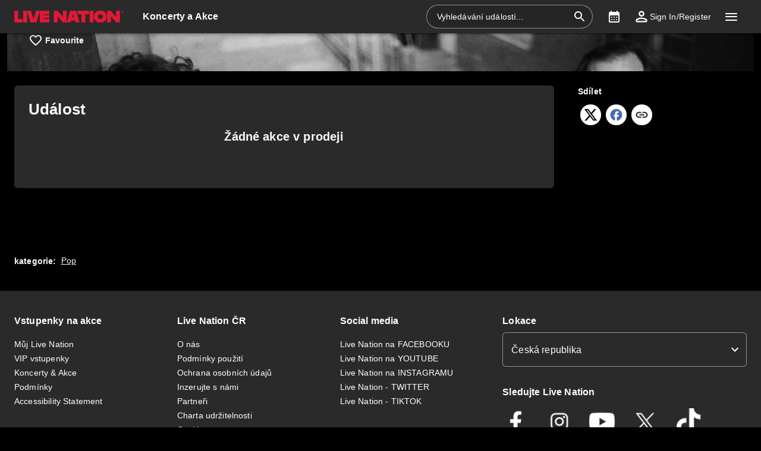

--- FILE ---
content_type: text/html; charset=utf-8
request_url: https://www.livenation.cz/hope-tickets-adp1568
body_size: 31155
content:
<!DOCTYPE html><html dir="ltr"><head><meta charSet="utf-8" data-next-head=""/><meta name="viewport" content="width=device-width" data-next-head=""/><meta data-direction="ltr" data-next-head=""/><meta data-theme-id="7011" data-next-head=""/><link rel="preload" href="https://networksites.livenationinternational.com/networksites/lbxlwtw5/ln-logo-primary-red-40px.svg" as="image" data-next-head=""/><title data-next-head="">Hope Tickets, Tour and Concert Dates – www.livenation.cz</title><meta http-equiv="Content-Security-Policy" content="default-src &#x27;self&#x27; *.googlesyndication.com;style-src &#x27;self&#x27; &#x27;unsafe-inline&#x27; *.livenationinternational.com *.onetrust.com *.googleapis.com *.monetate.net *.amondo.com tagmanager.google.com platform.twitter.com use.fontawesome.com rsms.me fonts.bunny.net;img-src &#x27;self&#x27; data: *.lne.prod.tmaws.eu *.lne.nonprod.public.tmaws.eu *.lne.nonprod.tmaws.eu  *.livenationinternational.com www.lntvglobal.com *.2mdn.net *.betrad.com *.celtra.com *.doubleverify.com *.evidon.com *.facebook.com *.g.doubleclick.net *.googleapis.com *.googlesyndication.com *.googletagservices.com *.gstatic.com *.mgr.consensu.org *.monetate.net *.ticketm.net *.tmol.co *.quantserve.com *.youtube.com *.adzip.co *.twitter.com *.tiktokcdn.com *.scdn.co *.twimg.com *.analytics.google.com *.google-analytics.com ad.doubleclick.net ads.celtra.com adservice.google.com dt.adsafeprotected.com cache-ssl.celtra.com media.ticketmaster.com media.ticketmaster.co.uk pixel.adsafeprotected.com pixel.moatads.com px.moatads.com secure.adnxs.com tagmanager.google.com track.celtra.com www.google.co.uk www.google.com www.googletagmanager.com api.permutive.com cdn.permutive.com cdn.cookielaw.org insight.adsrvr.org match.adsrvr.org fxctag.com googlesync.permutive.com t.co tr.snapchat.com b97.yahoo.co.jp appboy-images.com braze-images.com cdn.braze.eu media.amondo.com static.amondo.com ids4.ad.gt ep1.adtrafficquality.google alb.reddit.com;script-src &#x27;self&#x27; &#x27;unsafe-inline&#x27; &#x27;unsafe-eval&#x27; cdn.hadronid.net cdn1.anonymised.io *.livenationinternational.com *.2mdn.net static.anonymised.io anonymised.io *.bannersnack.com *.doubleverify.com *.evidon.com *.g.doubleclick.net *.google.com *.googleapis.com *.googlesyndication.com *.googletagservices.com *.gstatic.com *.lytics.io *.quantcount.com *.monetate.net *.universe.com *.adzip.co *.tiktok.com *.tiktokcdn.com *.amondo.com *.onetrust.com cdn.cookielaw.org cdn.ampproject.org ad.doubleclick.net ads.celtra.com adservice.google.co.uk adservice.google.com bam.nr-data.net cache-ssl.celtra.com connect.facebook.net evidon.mgr.consensu.org js-agent.newrelic.com pixel.adsafeprotected.com secure.adnxs.com secure.quantserve.com static.adsafeprotected.com tagmanager.google.com widget.ticketmaster.eu www.google-analytics.com www.googletagmanager.com z.moatads.com api.permutive.com cdn.permutive.com www.instagram.com analytics.twitter.com platform.twitter.com cdn.syndication.twimg.com secure.wufoo.com static.ads-twitter.com js.adsrvr.org fxctag.com sc-static.net tag.lexer.io www.googleadservices.com s.yimg.jp b92.yahoo.co.jp js.appboycdn.com tag.durationmedia.net be.durationmedia.net stage-be.durationmedia.net stage-tag.durationmedia.net tpc.googlesyndication.com securepubads.g.doubleclick.net googleads.g.doubleclick.net pagead2.googlesyndication.com safeframe.googlesyndication.com cdn.confiant-integrations.net rumcdn.geoedge.be tr.snapchat.com a.ad.gt id.hadron.ad.gt p.ad.gt pixels.ad.gt ep2.adtrafficquality.google ads.pubmatic.com tradablebits.com s.pinimg.com www.redditstatic.com ct.pinterest.com;connect-src &#x27;self&#x27; cdn.cookielaw.org user-segments.anonymised.io *.be.durationmedia.net graphql-cached.amondo.com api.anonymised.io *.doubleverify.com material.anonymised.io aegis.anonymised.io  *.evidon.com *.g.doubleclick.net *.googleapis.com *.googlesyndication.com *.permutive.com *.tmol.co *.tmol.io *.prmutv.co *.analytics.google.com *.google-analytics.com *.amondo.com be.durationmedia.net cdn.cookielaw.org *.onetrust.com csi.gstatic.com vendorlist.consensu.org widget.ticketmaster.eu www.googletagmanager.com track.celtra.com analytics.google.com analytics.tiktok.com ib.adnxs.com www.google.com sdk.iad-05.braze.com durationmedia-d.openx.net rtb.openx.net u.openx.net js-sec.indexww.com dsum.casalemedia.com htlb.casalemedia.com ssp.theadx.com bid.contextweb.com bh.contextweb.com t.pubmatic.com hbopenbid.pubmatic.com ads.pubmatic.com image8.pubmatic.com ads.servenobid.com public.servenobid.com sync.1rx.io ap.lijit.com sync.adkernel.com adservice.google.com www.ticketmaster.co.uk www.ticketmaster.co.nz www.ticketmaster.com.au www.ticketmaster.de tr.snapchat.com ep1.adtrafficquality.google a.ad.gt seg.ad.gt p.ad.gt ad.doubleclick.net www.facebook.com analytics-ipv6.tiktokw.us insight.adsrvr.org pixel-config.reddit.com www.redditstatic.com conversions-config.reddit.com ct.pinterest.com tr6.snapchat.com;font-src &#x27;self&#x27; *.livenationinternational.com *.onetrust.com fonts.gstatic.com widget.ticketmaster.eu use.fontawesome.com rsms.me static.amondo.com s3-res.amondo.com fonts.bunny.net;frame-src *.2mdn.net  account.anonymised.io *.bannersnack.com static.anonm.io *.doubleverify.com *.dvtps.com *.evidon.com *.facebook.com *.fls.doubleclick.net *.googlesyndication.com *.googletagservices.com *.jebbit.com *.monetate.net *.ticketmaster.co.uk *.twitch.tv *.bilibili.com *.player.vimeo.com *.soundcloud.com *.instagram.com *.twitter.com *.spotify.com *.tiktok.com *.tiktokcdn.com *.youtube.com *.youtu.be cookies.onetrust.mgr.consensu.org music.163.com player.vimeo.com secureframe.doubleclick.net terriverhoeven.wufoo.com universe.queue-it.net v.qq.com www.google.com www.universe.com insight.adsrvr.org tr.snapchat.com static.amondo.com rsms.me www.googletagmanager.com td.doubleclick.net securepubads.g.doubleclick.net ep2.adtrafficquality.google proton.ad.gt www.googleadservices.com public.servenobid.com eu-u.openx.net ads.pubmatic.com match.adsrvr.org ct.pinterest.com;media-src www.lntvglobal.com *.livenationinternational.com video.amondo.com;worker-src &#x27;self&#x27; blob:" data-next-head=""/><link rel="icon" type="image/png" href="https://networksites.livenationinternational.com/networksites/5xohfsi3/ln-favicon-2025.ico" data-next-head=""/><link rel="apple-touch-icon" href="https://networksites.livenationinternational.com/networksites/5xohfsi3/ln-favicon-2025.ico" data-next-head=""/><meta name="theme-color" content="#000000" data-next-head=""/><meta content="Find Hope tickets at www.livenation.cz | Videos, biography, tour dates, performance times. VIP packages available." name="description" data-next-head=""/><meta name="keywords" data-next-head=""/><meta property="og:site_name" content="www.livenation.cz" data-next-head=""/><meta name="robots" content="index,follow" data-next-head=""/><meta property="og:description" content="Find Hope tickets at www.livenation.cz | Videos, biography, tour dates, performance times. VIP packages available." data-next-head=""/><meta property="og:keywords" data-next-head=""/><meta property="og:title" content="Hope Tickets, Tour and Concert Dates – www.livenation.cz" data-next-head=""/><link rel="preconnect" href="https://fonts.bunny.net" data-next-head=""/><noscript data-next-head=""><link href="https://fonts.bunny.net/css?family=Noto sans:400,700&amp;display=swap" rel="stylesheet"/><link href="https://fonts.bunny.net/css?family=Noto sans:400,700&amp;display=swap" rel="stylesheet"/></noscript><style data-emotion="css-global 16z0rg7">#__next{display:-webkit-box;display:-webkit-flex;display:-ms-flexbox;display:flex;-webkit-flex-direction:column;-ms-flex-direction:column;flex-direction:column;min-height:100vh;}html{scroll-behavior:smooth;}html[dir=rtl] *[data-flipped-when-rtl]{-webkit-transform:scaleX(-1);-moz-transform:scaleX(-1);-ms-transform:scaleX(-1);transform:scaleX(-1);}body{margin:0;overflow:auto;}</style><meta name="emotion-insertion-point" content=""/><style data-emotion="habb-ltr-global wo6pb2"></style><style data-emotion="habb-ltr-global 2rfz98"></style><style data-emotion="habb-ltr-global 1prfaxn">@keyframes mui-auto-fill{from{display:block;}}@keyframes mui-auto-fill-cancel{from{display:block;}}</style><style data-emotion="habb-ltr-global 1uziel5">html{-webkit-font-smoothing:antialiased;-moz-osx-font-smoothing:grayscale;box-sizing:border-box;-webkit-text-size-adjust:100%;}*,*::before,*::after{box-sizing:inherit;}strong,b{font-weight:700;}body{margin:0;color:#f9f9f9;font-family:"Noto sans",sans-serif;font-weight:400;font-size:1rem;line-height:1.5;letter-spacing:0.00938em;background-color:#000000;}@media print{body{background-color:#fff;}}body::backdrop{background-color:#000000;}a:focus-visible{outline:2px solid #5facff;outline-offset:2px;}</style><style data-emotion="habb-ltr-global animation-c7515d">@keyframes animation-c7515d{0%{opacity:1;}50%{opacity:0.4;}100%{opacity:1;}}</style><style data-emotion="habb-ltr v8e2wc xcfzng 3wbc9a k67ukv 1b7k63s agjux3 4wshps 1bdsio6 1h6oi7i 9zn3ow 6yl723 iygeyx c1hd9p gor7st jg15hv x26wxh 1xw3yjn nsl1lb kdbx36 w1u3ce 15369mr q7mezt wceleg usjs0e q89fej 9qeocs i9gxme 74goi9 1kn8gq6 1r5ibo5 p1233d qpdkxc j7k7t9 2qjkog xohi91 sqz0kt 2jjcq tequ4x yt4d9r rgzn1t 124gjcx 1oxop5b u6ljuf 1sjfpvy ytc7bz 1kfvb8a d670po kcq4gv 18wqbd4 1u18qf3 1nhohaj 3xlnbt 8rnkcc 1s0horc 103l4wj 12oo30p 1vi7yku 1smue61 1t5xd7z 127m1qe 1rl5odw fiv7pi wnfue5 1kgo5ix 1b8uc0m 137kvzu 195p7eh abqyn 15830to 9vd5ud 16g1aou zoz1s6 1uqofp1 19idom 4bm30h 1d3bbye 19g9gwp 1kn8gpw 1w6zvq0 1wtk2p1 147e5lo xzv03m w4cd9x 1d87fj7 1dmnckk 1hgndew sx5x20 ra0jn 11cwi16">.habb-ltr-v8e2wc{position:absolute;width:1px;clip:rect(0 0 0 0);overflow:hidden;background-color:white;white-space:nowrap;font-size:18px;}.habb-ltr-v8e2wc:focus{position:fixed;display:block;top:0;clip:initial;width:auto;padding:8px;z-index:2000;}.habb-ltr-xcfzng{position:sticky;top:0;z-index:1100;}.habb-ltr-3wbc9a{background-color:#2a2a2a;color:#f9f9f9;transition:box-shadow 300ms cubic-bezier(0.4, 0, 0.2, 1) 0ms;box-shadow:var(--Paper-shadow);background-image:var(--Paper-overlay);display:flex;flex-direction:column;width:100%;box-sizing:border-box;flex-shrink:0;position:static;--AppBar-background:#e21836;--AppBar-color:#fff;background:#2a2a2a;color:#ffffff;}.habb-ltr-3wbc9a li:hover,.habb-ltr-3wbc9a a[role="button"]#logo:hover{background-color:transparent;}.habb-ltr-3wbc9a a[role="button"]:hover{background-color:rgba(255, 255, 255, 0.05);}.habb-ltr-3wbc9a a[aria-expanded=true]{background-color:rgba(255, 255, 255, 0.05);}.habb-ltr-3wbc9a div[role="button"]:hover:not(#active){background-color:rgba(255, 255, 255, 0.05);}@media (min-width:900px){.habb-ltr-3wbc9a{padding-right:24px;}}.habb-ltr-k67ukv{position:relative;display:flex;align-items:center;min-height:48px;min-height:56px;align-items:stretch;}.habb-ltr-k67ukv .MuiOutlinedInput-root.Mui-focused fieldset{border-color:#5facff;}.habb-ltr-1b7k63s{display:inline-flex;align-items:center;justify-content:center;position:relative;box-sizing:border-box;-webkit-tap-highlight-color:transparent;background-color:transparent;outline:0;border:0;margin:0;border-radius:0;padding:0;cursor:pointer;user-select:none;vertical-align:middle;-moz-appearance:none;-webkit-appearance:none;text-decoration:none;color:inherit;display:flex;flex-grow:1;justify-content:flex-start;align-items:center;position:relative;text-decoration:none;min-width:0;box-sizing:border-box;text-align:left;padding-top:8px;padding-bottom:8px;transition:background-color 150ms cubic-bezier(0.4, 0, 0.2, 1) 0ms;padding-left:16px;padding-right:16px;flex-grow:0;flex-shrink:0;margin-right:auto;background:transparent;padding-right:8px;}.habb-ltr-1b7k63s::-moz-focus-inner{border-style:none;}.habb-ltr-1b7k63s.Mui-disabled{pointer-events:none;cursor:default;}@media print{.habb-ltr-1b7k63s{color-adjust:exact;}}.habb-ltr-1b7k63s:focus-visible{outline:2px solid #5facff;outline-offset:2px;}.habb-ltr-1b7k63s:hover{text-decoration:none;background-color:rgba(255, 255, 255, 0.08);}@media (hover: none){.habb-ltr-1b7k63s:hover{background-color:transparent;}}.habb-ltr-1b7k63s.Mui-selected{background-color:rgba(226, 24, 54, 0.16);}.habb-ltr-1b7k63s.Mui-selected.Mui-focusVisible{background-color:rgba(226, 24, 54, 0.28);}.habb-ltr-1b7k63s.Mui-selected:hover{background-color:rgba(226, 24, 54, 0.24);}@media (hover: none){.habb-ltr-1b7k63s.Mui-selected:hover{background-color:rgba(226, 24, 54, 0.16);}}.habb-ltr-1b7k63s.Mui-focusVisible{background-color:rgba(255, 255, 255, 0.12);}.habb-ltr-1b7k63s.Mui-disabled{opacity:0.38;}@media (min-width:768px){.habb-ltr-1b7k63s{padding-left:24px;padding-right:16px;}}.habb-ltr-agjux3{min-height:40px;width:100%;height:auto;aspect-ratio:auto;display:block;object-fit:contain;object-position:left;max-width:184px;max-height:40px;transition:ease 0.4s;}@media (min-width:900px){.habb-ltr-agjux3{max-width:288px;max-height:72px;transition:ease 0.4s;}}.habb-ltr-4wshps{display:flex;position:relative;flex-direction:row;overflow-x:auto;display:flex;align-items:stretch;scrollbar-width:none;list-style:none;padding:0;margin:0;padding-left:4px;min-width:0;flex-grow:1;}.habb-ltr-4wshps>*{flex-shrink:0;}.habb-ltr-4wshps>*[aria-hidden=true]{user-select:none;pointer-events:none;visibility:hidden;}.habb-ltr-4wshps a:hover{background-color:rgba(255, 255, 255, 0.05);}@media (max-width:767.95px){.habb-ltr-4wshps{display:none;}}.habb-ltr-1bdsio6{display:inline-flex;align-items:center;justify-content:center;position:relative;box-sizing:border-box;-webkit-tap-highlight-color:transparent;background-color:transparent;outline:0;border:0;margin:0;border-radius:0;padding:0;cursor:pointer;user-select:none;vertical-align:middle;-moz-appearance:none;-webkit-appearance:none;text-decoration:none;color:inherit;display:flex;flex-grow:1;justify-content:flex-start;align-items:center;position:relative;text-decoration:none;min-width:0;box-sizing:border-box;text-align:left;padding-top:8px;padding-bottom:8px;transition:background-color 150ms cubic-bezier(0.4, 0, 0.2, 1) 0ms;padding-left:16px;padding-right:16px;padding:8px;height:100%;padding:8px 12px;}.habb-ltr-1bdsio6::-moz-focus-inner{border-style:none;}.habb-ltr-1bdsio6.Mui-disabled{pointer-events:none;cursor:default;}@media print{.habb-ltr-1bdsio6{color-adjust:exact;}}.habb-ltr-1bdsio6:focus-visible{outline:2px solid #5facff;outline-offset:2px;}.habb-ltr-1bdsio6:hover{text-decoration:none;background-color:rgba(255, 255, 255, 0.08);}@media (hover: none){.habb-ltr-1bdsio6:hover{background-color:transparent;}}.habb-ltr-1bdsio6.Mui-selected{background-color:rgba(226, 24, 54, 0.16);}.habb-ltr-1bdsio6.Mui-selected.Mui-focusVisible{background-color:rgba(226, 24, 54, 0.28);}.habb-ltr-1bdsio6.Mui-selected:hover{background-color:rgba(226, 24, 54, 0.24);}@media (hover: none){.habb-ltr-1bdsio6.Mui-selected:hover{background-color:rgba(226, 24, 54, 0.16);}}.habb-ltr-1bdsio6.Mui-focusVisible{background-color:rgba(255, 255, 255, 0.12);}.habb-ltr-1bdsio6.Mui-disabled{opacity:0.38;}.habb-ltr-1h6oi7i{flex:1 1 auto;min-width:0;margin-top:4px;margin-bottom:4px;margin:0;}.MuiTypography-root:where(.habb-ltr-1h6oi7i .MuiListItemText-primary){display:block;}.MuiTypography-root:where(.habb-ltr-1h6oi7i .MuiListItemText-secondary){display:block;}.habb-ltr-9zn3ow{margin:0;font-family:"Noto sans",sans-serif;font-weight:400;font-size:1rem;line-height:1.5;letter-spacing:0.00938em;font-weight:700;}.habb-ltr-6yl723{display:flex;align-items:center;align-self:center;justify-content:flex-end;margin-right:8px;height:44px;}.habb-ltr-6yl723.Mui-focused .MuiAutocomplete-clearIndicator{visibility:visible;}@media (pointer: fine){.habb-ltr-6yl723:hover .MuiAutocomplete-clearIndicator{visibility:visible;}}.habb-ltr-6yl723 .MuiAutocomplete-tag{margin:3px;max-width:calc(100% - 6px);}.MuiAutocomplete-hasPopupIcon.habb-ltr-6yl723 .MuiAutocomplete-inputRoot,.MuiAutocomplete-hasClearIcon.habb-ltr-6yl723 .MuiAutocomplete-inputRoot{padding-right:30px;}.MuiAutocomplete-hasPopupIcon.MuiAutocomplete-hasClearIcon.habb-ltr-6yl723 .MuiAutocomplete-inputRoot{padding-right:56px;}.habb-ltr-6yl723 .MuiAutocomplete-inputRoot .MuiAutocomplete-input{width:0;min-width:30px;}.habb-ltr-6yl723 .MuiInput-root{padding-bottom:1px;}.habb-ltr-6yl723 .MuiInput-root .MuiInput-input{padding:4px 4px 4px 0px;}.habb-ltr-6yl723 .MuiInput-root.MuiInputBase-sizeSmall .MuiInput-input{padding:2px 4px 3px 0;}.habb-ltr-6yl723 .MuiOutlinedInput-root{padding:9px;}.MuiAutocomplete-hasPopupIcon.habb-ltr-6yl723 .MuiOutlinedInput-root,.MuiAutocomplete-hasClearIcon.habb-ltr-6yl723 .MuiOutlinedInput-root{padding-right:39px;}.MuiAutocomplete-hasPopupIcon.MuiAutocomplete-hasClearIcon.habb-ltr-6yl723 .MuiOutlinedInput-root{padding-right:65px;}.habb-ltr-6yl723 .MuiOutlinedInput-root .MuiAutocomplete-input{padding:7.5px 4px 7.5px 5px;}.habb-ltr-6yl723 .MuiOutlinedInput-root .MuiAutocomplete-endAdornment{right:9px;}.habb-ltr-6yl723 .MuiOutlinedInput-root.MuiInputBase-sizeSmall{padding-top:6px;padding-bottom:6px;padding-left:6px;}.habb-ltr-6yl723 .MuiOutlinedInput-root.MuiInputBase-sizeSmall .MuiAutocomplete-input{padding:2.5px 4px 2.5px 8px;}.habb-ltr-6yl723 .MuiFilledInput-root{padding-top:19px;padding-left:8px;}.MuiAutocomplete-hasPopupIcon.habb-ltr-6yl723 .MuiFilledInput-root,.MuiAutocomplete-hasClearIcon.habb-ltr-6yl723 .MuiFilledInput-root{padding-right:39px;}.MuiAutocomplete-hasPopupIcon.MuiAutocomplete-hasClearIcon.habb-ltr-6yl723 .MuiFilledInput-root{padding-right:65px;}.habb-ltr-6yl723 .MuiFilledInput-root .MuiFilledInput-input{padding:7px 4px;}.habb-ltr-6yl723 .MuiFilledInput-root .MuiAutocomplete-endAdornment{right:9px;}.habb-ltr-6yl723 .MuiFilledInput-root.MuiInputBase-sizeSmall{padding-bottom:1px;}.habb-ltr-6yl723 .MuiFilledInput-root.MuiInputBase-sizeSmall .MuiFilledInput-input{padding:2.5px 4px;}.habb-ltr-6yl723 .MuiInputBase-hiddenLabel{padding-top:8px;}.habb-ltr-6yl723 .MuiFilledInput-root.MuiInputBase-hiddenLabel{padding-top:0;padding-bottom:0;}.habb-ltr-6yl723 .MuiFilledInput-root.MuiInputBase-hiddenLabel .MuiAutocomplete-input{padding-top:16px;padding-bottom:17px;}.habb-ltr-6yl723 .MuiFilledInput-root.MuiInputBase-hiddenLabel.MuiInputBase-sizeSmall .MuiAutocomplete-input{padding-top:8px;padding-bottom:9px;}.habb-ltr-6yl723 .MuiAutocomplete-input{flex-grow:1;text-overflow:ellipsis;opacity:0;}.habb-ltr-6yl723 .MuiAutocomplete-input{opacity:1;}.habb-ltr-6yl723 .MuiFormControl-root{align-items:flex-end;border-radius:46px;}.habb-ltr-6yl723 .Mui-focused .MuiOutlinedInput-notchedOutline{border-color:#5facff!important;}.habb-ltr-6yl723 .MuiInputBase-root{font-size:14px;border-radius:1000px;display:flex;height:40px;color:#ffffff;align-items:center;border:1px solid;border-color:rgba(255, 255, 255, 0.5);}.habb-ltr-6yl723 .MuiInputBase-root ::placeholder{opacity:1;}.habb-ltr-6yl723 .MuiInputBase-root fieldset{display:none;}.habb-ltr-6yl723 .MuiOutlinedInput-root .MuiInputBase-input{padding:0px 0px 0px 8px;margin:0px;}@media (max-width:767.95px){.habb-ltr-6yl723{width:100%;}}.habb-ltr-6yl723 .MuiInputBase-root{transition:width 0.3s ease-in-out;width:280px;background-color:rgba(0, 0, 0, 0.1);}.habb-ltr-6yl723 .MuiInputBase-root :hover{border-color:#ffffff;}@media (max-width:899.95px){.habb-ltr-6yl723 .MuiInputBase-root{width:100%;}}@media (max-width:767.95px){.habb-ltr-6yl723{display:none;}}.habb-ltr-iygeyx{position:absolute;overflow:hidden;white-space:nowrap;top:0;height:1px;width:1px;margin:-1px;}.habb-ltr-c1hd9p{display:inline-flex;flex-direction:column;position:relative;min-width:0;padding:0;margin:0;border:0;vertical-align:top;width:100%;border-radius:6px;}.habb-ltr-gor7st{color:#aaaaaa;font-family:"Noto sans",sans-serif;font-weight:400;font-size:1rem;line-height:1.4375em;letter-spacing:0.00938em;padding:0;position:relative;display:block;transform-origin:top left;white-space:nowrap;overflow:hidden;text-overflow:ellipsis;max-width:100%;position:absolute;left:0;top:0;transform:translate(0, 20px) scale(1);transform:translate(0, -1.5px) scale(0.75);transform-origin:top left;max-width:133%;transition:color 200ms cubic-bezier(0.0, 0, 0.2, 1) 0ms,transform 200ms cubic-bezier(0.0, 0, 0.2, 1) 0ms,max-width 200ms cubic-bezier(0.0, 0, 0.2, 1) 0ms;z-index:1;pointer-events:none;transform:translate(14px, 16px) scale(1);max-width:calc(100% - 24px);user-select:none;pointer-events:auto;max-width:calc(133% - 32px);transform:translate(14px, -9px) scale(0.75);background-color:inherit;}.habb-ltr-gor7st.Mui-focused{color:#e21836;}.habb-ltr-gor7st.Mui-disabled{color:rgba(255, 255, 255, 0.5);}.habb-ltr-gor7st.Mui-error{color:#ed5067;}.habb-ltr-gor7st.MuiInputLabel-root.MuiFilledInput-root{color:#aaaaaa;}.habb-ltr-gor7st.MuiInputLabel-root.Mui-focused{color:#aaaaaa;}.habb-ltr-jg15hv{border:0;clip:rect(0px, 0px, 0px, 0px);width:1px;height:1px;margin:-1px;padding:0;overflow:hidden;position:absolute;white-space:nowrap;}.habb-ltr-x26wxh{font-family:"Noto sans",sans-serif;font-weight:400;font-size:1rem;line-height:1.4375em;letter-spacing:0.00938em;color:#f9f9f9;box-sizing:border-box;position:relative;cursor:text;display:inline-flex;align-items:center;width:100%;position:relative;border-radius:6px;padding-right:14px;border:1px solid #aaaaaa;border-radius:6px;background-color:#2a2a2a;}.habb-ltr-x26wxh.Mui-disabled{color:rgba(255, 255, 255, 0.5);cursor:default;}.habb-ltr-x26wxh:focus-visible{outline:2px solid #5facff;outline-offset:2px;}.habb-ltr-x26wxh:hover .MuiOutlinedInput-notchedOutline{border-color:#f9f9f9;}@media (hover: none){.habb-ltr-x26wxh:hover .MuiOutlinedInput-notchedOutline{border-color:rgba(255, 255, 255, 0.23);}}.habb-ltr-x26wxh.Mui-focused .MuiOutlinedInput-notchedOutline{border-width:2px;}.habb-ltr-x26wxh.Mui-focused .MuiOutlinedInput-notchedOutline{border-color:#e21836;}.habb-ltr-x26wxh.Mui-error .MuiOutlinedInput-notchedOutline{border-color:#ed5067;}.habb-ltr-x26wxh.Mui-disabled .MuiOutlinedInput-notchedOutline{border-color:rgba(255, 255, 255, 0.3);}.habb-ltr-x26wxh:has(input:focus-visible){outline:2px solid #5facff;outline-offset:2px;}.habb-ltr-1xw3yjn{font:inherit;letter-spacing:inherit;color:currentColor;padding:4px 0 5px;border:0;box-sizing:content-box;background:none;height:1.4375em;margin:0;-webkit-tap-highlight-color:transparent;display:block;min-width:0;width:100%;animation-name:mui-auto-fill-cancel;animation-duration:10ms;padding:16.5px 14px;padding-right:0;padding:16.5px 26px;padding-inline-end:0;}.habb-ltr-1xw3yjn::-webkit-input-placeholder{color:currentColor;opacity:0.5;transition:opacity 200ms cubic-bezier(0.4, 0, 0.2, 1) 0ms;}.habb-ltr-1xw3yjn::-moz-placeholder{color:currentColor;opacity:0.5;transition:opacity 200ms cubic-bezier(0.4, 0, 0.2, 1) 0ms;}.habb-ltr-1xw3yjn::-ms-input-placeholder{color:currentColor;opacity:0.5;transition:opacity 200ms cubic-bezier(0.4, 0, 0.2, 1) 0ms;}.habb-ltr-1xw3yjn:focus{outline:0;}.habb-ltr-1xw3yjn:invalid{box-shadow:none;}.habb-ltr-1xw3yjn::-webkit-search-decoration{-webkit-appearance:none;}label[data-shrink=false]+.MuiInputBase-formControl .habb-ltr-1xw3yjn::-webkit-input-placeholder{opacity:0!important;}label[data-shrink=false]+.MuiInputBase-formControl .habb-ltr-1xw3yjn::-moz-placeholder{opacity:0!important;}label[data-shrink=false]+.MuiInputBase-formControl .habb-ltr-1xw3yjn::-ms-input-placeholder{opacity:0!important;}label[data-shrink=false]+.MuiInputBase-formControl .habb-ltr-1xw3yjn:focus::-webkit-input-placeholder{opacity:0.5;}label[data-shrink=false]+.MuiInputBase-formControl .habb-ltr-1xw3yjn:focus::-moz-placeholder{opacity:0.5;}label[data-shrink=false]+.MuiInputBase-formControl .habb-ltr-1xw3yjn:focus::-ms-input-placeholder{opacity:0.5;}.habb-ltr-1xw3yjn.Mui-disabled{opacity:1;-webkit-text-fill-color:rgba(255, 255, 255, 0.5);}.habb-ltr-1xw3yjn:-webkit-autofill{animation-duration:5000s;animation-name:mui-auto-fill;}.habb-ltr-1xw3yjn:-webkit-autofill{-webkit-box-shadow:0 0 0 100px #266798 inset;-webkit-text-fill-color:#fff;caret-color:#fff;border-radius:inherit;}.habb-ltr-nsl1lb{user-select:none;width:1em;height:1em;display:inline-block;flex-shrink:0;transition:fill 200ms cubic-bezier(0.4, 0, 0.2, 1) 0ms;fill:currentColor;font-size:1.5rem;color:#ffffff;cursor:pointer;padding:0px;margin:0px;}.habb-ltr-kdbx36{text-align:left;position:absolute;bottom:0;right:0;top:-5px;left:0;margin:0;padding:0 8px;pointer-events:none;border-radius:inherit;border-style:solid;border-width:1px;overflow:hidden;min-width:0%;border-color:rgba(255, 255, 255, 0.23);}.habb-ltr-w1u3ce{float:unset;width:auto;overflow:hidden;display:block;padding:0;height:11px;font-size:0.75em;visibility:hidden;max-width:0.01px;transition:max-width 50ms cubic-bezier(0.0, 0, 0.2, 1) 0ms;white-space:nowrap;max-width:100%;transition:max-width 100ms cubic-bezier(0.0, 0, 0.2, 1) 50ms;}.habb-ltr-w1u3ce>span{padding-left:5px;padding-right:5px;display:inline-block;opacity:0;visibility:visible;}.habb-ltr-15369mr{display:inline-flex;align-items:center;justify-content:center;position:relative;box-sizing:border-box;-webkit-tap-highlight-color:transparent;background-color:transparent;outline:0;border:0;margin:0;border-radius:0;padding:0;cursor:pointer;user-select:none;vertical-align:middle;-moz-appearance:none;-webkit-appearance:none;text-decoration:none;color:inherit;display:flex;flex-grow:1;justify-content:flex-start;align-items:center;position:relative;text-decoration:none;min-width:0;box-sizing:border-box;text-align:left;padding-top:8px;padding-bottom:8px;transition:background-color 150ms cubic-bezier(0.4, 0, 0.2, 1) 0ms;padding-left:16px;padding-right:16px;flex-grow:0;flex-shrink:0;margin-left:0px;}.habb-ltr-15369mr::-moz-focus-inner{border-style:none;}.habb-ltr-15369mr.Mui-disabled{pointer-events:none;cursor:default;}@media print{.habb-ltr-15369mr{color-adjust:exact;}}.habb-ltr-15369mr:focus-visible{outline:2px solid #5facff;outline-offset:2px;}.habb-ltr-15369mr:hover{text-decoration:none;background-color:rgba(255, 255, 255, 0.08);}@media (hover: none){.habb-ltr-15369mr:hover{background-color:transparent;}}.habb-ltr-15369mr.Mui-selected{background-color:rgba(226, 24, 54, 0.16);}.habb-ltr-15369mr.Mui-selected.Mui-focusVisible{background-color:rgba(226, 24, 54, 0.28);}.habb-ltr-15369mr.Mui-selected:hover{background-color:rgba(226, 24, 54, 0.24);}@media (hover: none){.habb-ltr-15369mr.Mui-selected:hover{background-color:rgba(226, 24, 54, 0.16);}}.habb-ltr-15369mr.Mui-focusVisible{background-color:rgba(255, 255, 255, 0.12);}.habb-ltr-15369mr.Mui-disabled{opacity:0.38;}@media (max-width:899.95px){.habb-ltr-15369mr{width:44px;display:flex;justify-content:center;align-content:center;}}.habb-ltr-q7mezt{user-select:none;width:1em;height:1em;display:inline-block;flex-shrink:0;transition:fill 200ms cubic-bezier(0.4, 0, 0.2, 1) 0ms;fill:currentColor;font-size:1.5rem;}.habb-ltr-wceleg{display:inline-flex;align-items:center;justify-content:center;position:relative;box-sizing:border-box;-webkit-tap-highlight-color:transparent;background-color:transparent;outline:0;border:0;margin:0;border-radius:0;padding:0;cursor:pointer;user-select:none;vertical-align:middle;-moz-appearance:none;-webkit-appearance:none;text-decoration:none;color:inherit;display:flex;flex-grow:1;justify-content:flex-start;align-items:center;position:relative;text-decoration:none;min-width:0;box-sizing:border-box;text-align:left;padding-top:8px;padding-bottom:8px;transition:background-color 150ms cubic-bezier(0.4, 0, 0.2, 1) 0ms;padding-left:16px;padding-right:16px;flex-grow:0;flex-shrink:0;padding:8px;}.habb-ltr-wceleg::-moz-focus-inner{border-style:none;}.habb-ltr-wceleg.Mui-disabled{pointer-events:none;cursor:default;}@media print{.habb-ltr-wceleg{color-adjust:exact;}}.habb-ltr-wceleg:focus-visible{outline:2px solid #5facff;outline-offset:2px;}.habb-ltr-wceleg:hover{text-decoration:none;background-color:rgba(255, 255, 255, 0.08);}@media (hover: none){.habb-ltr-wceleg:hover{background-color:transparent;}}.habb-ltr-wceleg.Mui-selected{background-color:rgba(226, 24, 54, 0.16);}.habb-ltr-wceleg.Mui-selected.Mui-focusVisible{background-color:rgba(226, 24, 54, 0.28);}.habb-ltr-wceleg.Mui-selected:hover{background-color:rgba(226, 24, 54, 0.24);}@media (hover: none){.habb-ltr-wceleg.Mui-selected:hover{background-color:rgba(226, 24, 54, 0.16);}}.habb-ltr-wceleg.Mui-focusVisible{background-color:rgba(255, 255, 255, 0.12);}.habb-ltr-wceleg.Mui-disabled{opacity:0.38;}@media (max-width:899.95px){.habb-ltr-wceleg{width:44px;display:flex;justify-content:center;align-content:center;}}.habb-ltr-usjs0e{margin:0;font-size:1rem;line-height:1.5625rem;font-size:14px;margin-left:4px;}@media (max-width:1099.95px){.habb-ltr-usjs0e{display:none;}}.habb-ltr-q89fej{display:inline-flex;align-items:center;justify-content:center;position:relative;box-sizing:border-box;-webkit-tap-highlight-color:transparent;background-color:transparent;outline:0;border:0;margin:0;border-radius:0;padding:0;cursor:pointer;user-select:none;vertical-align:middle;-moz-appearance:none;-webkit-appearance:none;text-decoration:none;color:inherit;display:flex;flex-grow:1;justify-content:flex-start;align-items:center;position:relative;text-decoration:none;min-width:0;box-sizing:border-box;text-align:left;padding-top:8px;padding-bottom:8px;transition:background-color 150ms cubic-bezier(0.4, 0, 0.2, 1) 0ms;padding-left:16px;padding-right:16px;flex-grow:0;flex-shrink:0;}.habb-ltr-q89fej::-moz-focus-inner{border-style:none;}.habb-ltr-q89fej.Mui-disabled{pointer-events:none;cursor:default;}@media print{.habb-ltr-q89fej{color-adjust:exact;}}.habb-ltr-q89fej:focus-visible{outline:2px solid #5facff;outline-offset:2px;}.habb-ltr-q89fej:hover{text-decoration:none;background-color:rgba(255, 255, 255, 0.08);}@media (hover: none){.habb-ltr-q89fej:hover{background-color:transparent;}}.habb-ltr-q89fej.Mui-selected{background-color:rgba(226, 24, 54, 0.16);}.habb-ltr-q89fej.Mui-selected.Mui-focusVisible{background-color:rgba(226, 24, 54, 0.28);}.habb-ltr-q89fej.Mui-selected:hover{background-color:rgba(226, 24, 54, 0.24);}@media (hover: none){.habb-ltr-q89fej.Mui-selected:hover{background-color:rgba(226, 24, 54, 0.16);}}.habb-ltr-q89fej.Mui-focusVisible{background-color:rgba(255, 255, 255, 0.12);}.habb-ltr-q89fej.Mui-disabled{opacity:0.38;}.habb-ltr-9qeocs{width:20px;height:calc(20px - 7px);position:relative;transform:rotate(0deg);transition:.5s ease-in-out;cursor:pointer;}.habb-ltr-9qeocs>span{height:2px;display:block;position:absolute;width:100%;background:#ffffff;border-radius:9px;opacity:1;left:0;transform:rotate(0deg);transition:.25s ease-in-out;}.habb-ltr-9qeocs.open>span{background:#2a2a2a;}.habb-ltr-9qeocs>span.line1{top:0px;transform-origin:left center;}.habb-ltr-9qeocs>span.line2{top:50%;transform:translateY(-50%);transform-origin:left center;}.habb-ltr-9qeocs>span.line3{bottom:0px;transform-origin:left center;}.habb-ltr-9qeocs.open span.line1{top:0px;left:5px;transform:rotate(45deg);}.habb-ltr-9qeocs.open span.line2{width:0%;opacity:0;}.habb-ltr-9qeocs.open span.line3{bottom:-3px;left:5px;transform:rotate(-45deg);}.habb-ltr-i9gxme{flex-grow:1;}.habb-ltr-74goi9{position:relative;flex-grow:1;max-width:1256px;display:flex;justify-content:flex-start;align-items:flex-end;}.habb-ltr-74goi9::after{content:"";position:absolute;background:rgba(0, 0, 0, 0.2);top:0;left:0;width:100%;height:100%;}.habb-ltr-1kn8gq6{position:absolute;top:0;left:0;width:100%;height:100%;object-fit:cover;object-position:top;}.habb-ltr-1r5ibo5{z-index:1;width:100%;height:100%;display:flex;flex-direction:column;justify-content:flex-end;padding:32px 24px;color:#fff;text-shadow:rgba(0, 0, 0, 0.6) 0px 2px 4px;}@media (max-width:767.95px){.habb-ltr-1r5ibo5{padding:16px;}}.habb-ltr-p1233d{position:absolute;width:100%;height:calc(100% - 32px);display:flex;flex-direction:column;justify-content:flex-end;}.habb-ltr-qpdkxc{margin:0;font-family:"Noto sans",sans-serif;font-size:1.625rem;line-height:2rem;margin:0;text-shadow:0 2px 4px rgba(0, 0, 0, 0.6);}@media (min-width:768px){.habb-ltr-qpdkxc{font-size:2.25rem;line-height:2.625rem;}}.habb-ltr-j7k7t9{display:inline-flex;align-items:center;justify-content:center;position:relative;box-sizing:border-box;-webkit-tap-highlight-color:transparent;background-color:transparent;outline:0;border:0;margin:0;border-radius:0;padding:0;cursor:pointer;user-select:none;vertical-align:middle;-moz-appearance:none;-webkit-appearance:none;text-decoration:none;color:inherit;text-align:center;flex:0 0 auto;font-size:1.5rem;padding:8px;border-radius:50%;color:#fff;transition:background-color 150ms cubic-bezier(0.4, 0, 0.2, 1) 0ms;--IconButton-hoverBg:rgba(255, 255, 255, 0.08);display:flex;align-items:center;justify-content:center;border-radius:50px;cursor:pointer;transition:ease 0.3s;width:fit-content;min-height:40px;background-color:#2a2a2a;color:#f9f9f9;background-color:#2a2a2a;padding:8px 12px;margin-top:8px;}.habb-ltr-j7k7t9::-moz-focus-inner{border-style:none;}.habb-ltr-j7k7t9.Mui-disabled{pointer-events:none;cursor:default;}@media print{.habb-ltr-j7k7t9{color-adjust:exact;}}.habb-ltr-j7k7t9:focus-visible{outline:2px solid #5facff;outline-offset:2px;}.habb-ltr-j7k7t9:hover{background-color:var(--IconButton-hoverBg);}@media (hover: none){.habb-ltr-j7k7t9:hover{background-color:transparent;}}.habb-ltr-j7k7t9.Mui-disabled{background-color:transparent;color:rgba(255, 255, 255, 0.3);}.habb-ltr-j7k7t9.MuiIconButton-loading{color:transparent;}.habb-ltr-j7k7t9:hover{background-color:#2a2a2a;filter:#e21836;}.habb-ltr-j7k7t9 span{padding:0px 4px;font-weight:bold;}.habb-ltr-j7k7t9:after{position:absolute;content:'';top:0;left:0;width:100%;height:100%;opacity:0;border-radius:50px;background-color:#e21836;}.habb-ltr-j7k7t9:hover{background-color:#2a2a2a;}.habb-ltr-j7k7t9:hover:after{opacity:0.1;}.habb-ltr-2qjkog{user-select:none;width:1em;height:1em;display:inline-block;flex-shrink:0;transition:fill 200ms cubic-bezier(0.4, 0, 0.2, 1) 0ms;fill:currentColor;font-size:1.5rem;fill:#f9f9f9;}.habb-ltr-xohi91{margin:0;font-family:"Noto sans",sans-serif;font-size:0.875rem;line-height:1.25rem;}.habb-ltr-sqz0kt{display:grid;grid-template-columns:repeat(12, 1fr);max-width:1304px;margin-top:16px;margin-bottom:16px;}@media (min-width:0px){.habb-ltr-sqz0kt{gap:8px;margin-left:0px;margin-right:0px;}}@media (min-width:768px){.habb-ltr-sqz0kt{gap:24px;margin-left:24px;margin-right:24px;}}@media (min-width:1304px){.habb-ltr-sqz0kt{margin-left:auto;margin-right:auto;}}@media (min-width:768px){.habb-ltr-sqz0kt{margin-top:24px;margin-bottom:24px;}}@media (min-width:1100px){.habb-ltr-sqz0kt{grid-template-columns:repeat(11, 1fr) 300px;}}@media (min-width:1304px){.habb-ltr-sqz0kt{padding:0px 24px;}}.habb-ltr-2jjcq{display:flex;flex-direction:column;scroll-margin-top:56px;}@media (min-width:0px){.habb-ltr-2jjcq{grid-column:span 12;}}@media (min-width:768px){.habb-ltr-2jjcq{grid-column:span 12;}}@media (min-width:900px){.habb-ltr-2jjcq{grid-column:span 12;}}@media (min-width:1100px){.habb-ltr-2jjcq{grid-column:span 11;}}@media (min-width:1304px){.habb-ltr-2jjcq{grid-column:span 11;}}.habb-ltr-tequ4x{background-color:#2a2a2a;color:#f9f9f9;transition:box-shadow 300ms cubic-bezier(0.4, 0, 0.2, 1) 0ms;border-radius:6px;box-shadow:var(--Paper-shadow);background-image:var(--Paper-overlay);overflow:hidden;min-width:0;overflow-x:hidden;background-image:none;box-shadow:none;margin-bottom:8px;}@media (min-width:768px){.habb-ltr-tequ4x{margin-bottom:24px;}}.habb-ltr-yt4d9r{margin:0;font-family:"Noto sans",sans-serif;font-size:1.25rem;line-height:1.625rem;margin:24px;margin-bottom:16px;}@media (min-width:768px){.habb-ltr-yt4d9r{font-size:1.625rem;line-height:2rem;}}.habb-ltr-rgzn1t{background-color:#2a2a2a;color:#f9f9f9;transition:box-shadow 300ms cubic-bezier(0.4, 0, 0.2, 1) 0ms;border-radius:6px;box-shadow:var(--Paper-shadow);background-image:var(--Paper-overlay);overflow:hidden;}@media (max-width:767.95px){.habb-ltr-rgzn1t{border-radius:0;}}.habb-ltr-124gjcx{margin:0;font-family:"Noto sans",sans-serif;font-size:0.875rem;line-height:1.25rem;font-weight:bold;font-family:"Roboto","Helvetica","Arial",sans-serif;margin-right:8px;}.habb-ltr-1oxop5b{display:flex;flex-direction:column;grid-column:span 12;}@media (min-width:1100px){.habb-ltr-1oxop5b{grid-column:12/span 1;grid-row:1/span 3;}}.habb-ltr-u6ljuf{padding-left:16px;}.habb-ltr-1sjfpvy{display:flex;align-items:center;list-style:none;padding:0;margin-top:8px;}.habb-ltr-1sjfpvy li{margin:4px;}.habb-ltr-1sjfpvy li svg{border-radius:100%;background-color:white;transition:all .2s ease-in-out;margin:0;padding:5.6px;}.habb-ltr-1sjfpvy li svg:hover{box-shadow:0 2px 4px 0 rgba(0, 0, 0, 0.5);transform:scale(1.1);}.habb-ltr-1sjfpvy li button{padding:0;margin:0;cursor:pointer;background-color:transparent;border:none;}.habb-ltr-ytc7bz{user-select:none;width:1em;height:1em;display:inline-block;flex-shrink:0;transition:fill 200ms cubic-bezier(0.4, 0, 0.2, 1) 0ms;fill:currentColor;font-size:2.1875rem;color:#000;overflow:visible;}.habb-ltr-1kfvb8a{user-select:none;width:1em;height:1em;display:inline-block;flex-shrink:0;transition:fill 200ms cubic-bezier(0.4, 0, 0.2, 1) 0ms;fill:currentColor;font-size:2.1875rem;color:#4B69B0;}.habb-ltr-d670po{user-select:none;width:1em;height:1em;display:inline-block;flex-shrink:0;transition:fill 200ms cubic-bezier(0.4, 0, 0.2, 1) 0ms;fill:currentColor;font-size:2.1875rem;color:#222222;}.habb-ltr-kcq4gv{display:flex;flex-direction:column;gap:16px;min-width:0;overflow-x:hidden;background-image:none;box-shadow:none;}@media (min-width:0px){.habb-ltr-kcq4gv{grid-column:span 12;}}@media (min-width:768px){.habb-ltr-kcq4gv{grid-column:span 12;}}@media (min-width:900px){.habb-ltr-kcq4gv{grid-column:span 12;}}@media (min-width:1100px){.habb-ltr-kcq4gv{grid-column:span 11;}}@media (min-width:1304px){.habb-ltr-kcq4gv{grid-column:span 11;}}.habb-ltr-18wqbd4{display:flex;align-items:center;padding-left:16px;padding-right:16px;margin-top:16px;margin-bottom:16px;}@media (min-width:768px){.habb-ltr-18wqbd4{padding-left:0;padding-right:0;}}.habb-ltr-1u18qf3{font-family:"Roboto","Helvetica","Arial",sans-serif;font-size:14px;margin-right:8px;color:#f9f9f9;}.habb-ltr-1nhohaj{width:100%;margin-left:auto;box-sizing:border-box;margin-right:auto;background-color:#2a2a2a;padding:40px 0px;}.habb-ltr-1nhohaj #copyright *{color:#ffffff;}.habb-ltr-1nhohaj ul{list-style-type:none;padding:0;}.habb-ltr-3xlnbt{width:100%;margin-left:auto;box-sizing:border-box;margin-right:auto;padding-left:16px;padding-right:16px;}@media (min-width:768px){.habb-ltr-3xlnbt{padding-left:24px;padding-right:24px;}}@media (min-width:1304px){.habb-ltr-3xlnbt{max-width:1304px;}}.habb-ltr-8rnkcc{box-sizing:border-box;display:flex;flex-wrap:wrap;width:100%;flex-direction:row;justify-content:space-between;}.habb-ltr-1s0horc{box-sizing:border-box;margin:0;flex-direction:row;flex-basis:100%;flex-grow:0;max-width:100%;}@media (min-width:768px){.habb-ltr-1s0horc{flex-basis:100%;flex-grow:0;max-width:100%;}}@media (min-width:900px){.habb-ltr-1s0horc{flex-basis:66.666667%;flex-grow:0;max-width:66.666667%;}}@media (min-width:1100px){.habb-ltr-1s0horc{flex-basis:66.666667%;flex-grow:0;max-width:66.666667%;}}@media (min-width:1304px){.habb-ltr-1s0horc{flex-basis:66.666667%;flex-grow:0;max-width:66.666667%;}}.habb-ltr-103l4wj{box-sizing:border-box;display:flex;flex-wrap:wrap;width:100%;flex-direction:row;row-gap:16px;}.habb-ltr-12oo30p{box-sizing:border-box;margin:0;flex-direction:row;padding-right:16px;}@media (min-width:900px){.habb-ltr-12oo30p{flex-basis:33.333333%;flex-grow:0;max-width:33.333333%;}}@media (min-width:1100px){.habb-ltr-12oo30p{flex-basis:33.333333%;flex-grow:0;max-width:33.333333%;}}@media (min-width:1304px){.habb-ltr-12oo30p{flex-basis:33.333333%;flex-grow:0;max-width:33.333333%;}}@media (min-width:0px){.habb-ltr-12oo30p{display:none;}}@media (min-width:900px){.habb-ltr-12oo30p{display:block;}}.habb-ltr-1vi7yku{margin:0;font-family:"Noto sans",sans-serif;color:#ffffff;font-size:1rem;line-height:1.375rem;margin-bottom:16px;color:#ffffff;font-weight:bold;margin-bottom:16px;background-color:#2a2a2a;margin-top:0px;}.habb-ltr-1smue61{color:#ffffff;}.habb-ltr-1t5xd7z{margin:0;font:inherit;line-height:inherit;letter-spacing:inherit;color:inherit;text-decoration:none;color:inherit;font-size:14px;}.habb-ltr-1t5xd7z:hover{text-decoration:underline;}.habb-ltr-127m1qe{box-sizing:border-box;margin:0;flex-direction:row;flex-basis:100%;flex-grow:0;max-width:100%;}@media (min-width:768px){.habb-ltr-127m1qe{flex-basis:100%;flex-grow:0;max-width:100%;}}@media (min-width:900px){.habb-ltr-127m1qe{flex-basis:100%;flex-grow:0;max-width:100%;}}@media (min-width:1100px){.habb-ltr-127m1qe{flex-basis:100%;flex-grow:0;max-width:100%;}}@media (min-width:1304px){.habb-ltr-127m1qe{flex-basis:100%;flex-grow:0;max-width:100%;}}@media (min-width:0px){.habb-ltr-127m1qe{display:block;}}@media (min-width:900px){.habb-ltr-127m1qe{display:none;}}.habb-ltr-1rl5odw{margin-bottom:32px;}.habb-ltr-1rl5odw .MuiAccordion-root{border-top:1px solid rgba(255, 255, 255, 0.2)!important;background-color:#2a2a2a;background-image:none;}.habb-ltr-1rl5odw .MuiAccordion-root:last-child{border-bottom:1px solid rgba(255, 255, 255, 0.2)!important;}.habb-ltr-1rl5odw [data-component='OpenCloseIcon']:before{background:#ffffff;}.habb-ltr-1rl5odw [data-component='OpenCloseIcon']:after{background:#ffffff;}.habb-ltr-1rl5odw #panel-header{background-color:#2a2a2a;}.habb-ltr-1rl5odw h2{color:#ffffff;}.habb-ltr-1rl5odw div p{color:#ffffff!important;}.habb-ltr-1rl5odw a{color:#ffffff!important;}.habb-ltr-1rl5odw a:visited{color:#ffffff!important;}.habb-ltr-1rl5odw div{background-color:#2a2a2a;}.habb-ltr-1rl5odw .MuiAccordionDetails-root{background-color:#2a2a2a;}.habb-ltr-fiv7pi{background-color:#2a2a2a;color:#f9f9f9;transition:box-shadow 300ms cubic-bezier(0.4, 0, 0.2, 1) 0ms;box-shadow:var(--Paper-shadow);background-image:var(--Paper-overlay);position:relative;transition:margin 150ms cubic-bezier(0.4, 0, 0.2, 1) 0ms;overflow-anchor:none;border-top:1px solid rgba(249, 249, 249, 0.2);border-bottom:1px solid rgba(249, 249, 249, 0.2);background-color:#2a2a2a;box-shadow:none;}.habb-ltr-fiv7pi::before{position:absolute;left:0;top:-1px;right:0;height:1px;content:"";opacity:1;background-color:rgba(255, 255, 255, 0.12);transition:opacity 150ms cubic-bezier(0.4, 0, 0.2, 1) 0ms,background-color 150ms cubic-bezier(0.4, 0, 0.2, 1) 0ms;}.habb-ltr-fiv7pi:first-of-type::before{display:none;}.habb-ltr-fiv7pi.Mui-expanded::before{opacity:0;}.habb-ltr-fiv7pi.Mui-expanded:first-of-type{margin-top:0;}.habb-ltr-fiv7pi.Mui-expanded:last-of-type{margin-bottom:0;}.habb-ltr-fiv7pi.Mui-expanded+.habb-ltr-fiv7pi.Mui-expanded::before{display:none;}.habb-ltr-fiv7pi.Mui-disabled{background-color:rgba(255, 255, 255, 0.12);}.habb-ltr-fiv7pi.Mui-expanded{margin:16px 0;}.habb-ltr-fiv7pi button:focus-visible{outline-offset:-2px;}.habb-ltr-fiv7pi:not(:last-child){border-bottom:0;}.habb-ltr-fiv7pi:before{display:none;}.habb-ltr-fiv7pi.Mui-expanded{margin:auto;}.habb-ltr-wnfue5{all:unset;}.habb-ltr-1kgo5ix{display:inline-flex;align-items:center;justify-content:center;position:relative;box-sizing:border-box;-webkit-tap-highlight-color:transparent;background-color:transparent;outline:0;border:0;margin:0;border-radius:0;padding:0;cursor:pointer;user-select:none;vertical-align:middle;-moz-appearance:none;-webkit-appearance:none;text-decoration:none;color:inherit;display:flex;width:100%;min-height:48px;padding:0px 16px;transition:min-height 150ms cubic-bezier(0.4, 0, 0.2, 1) 0ms,background-color 150ms cubic-bezier(0.4, 0, 0.2, 1) 0ms;min-height:56px;height:auto;font-family:"Noto sans",sans-serif;}.habb-ltr-1kgo5ix::-moz-focus-inner{border-style:none;}.habb-ltr-1kgo5ix.Mui-disabled{pointer-events:none;cursor:default;}@media print{.habb-ltr-1kgo5ix{color-adjust:exact;}}.habb-ltr-1kgo5ix:focus-visible{outline:2px solid #5facff;outline-offset:2px;}.habb-ltr-1kgo5ix.Mui-focusVisible{background-color:rgba(255, 255, 255, 0.12);}.habb-ltr-1kgo5ix.Mui-disabled{opacity:0.38;}.habb-ltr-1kgo5ix:hover:not(.Mui-disabled){cursor:pointer;}.habb-ltr-1kgo5ix.Mui-expanded{min-height:64px;}.habb-ltr-1kgo5ix .MuiAccordionSummary-content{align-items:center;}.habb-ltr-1kgo5ix.Mui-expanded{border-bottom:none;min-height:56px;height:auto;}.habb-ltr-1kgo5ix p{width:calc(100% - 32px);}.habb-ltr-1kgo5ix .Mui-expanded{margin:0 0;}.habb-ltr-1b8uc0m{display:flex;text-align:start;flex-grow:1;margin:12px 0;transition:margin 150ms cubic-bezier(0.4, 0, 0.2, 1) 0ms;}.habb-ltr-1b8uc0m.Mui-expanded{margin:20px 0;}.habb-ltr-137kvzu{margin:0;font-size:1rem;line-height:1.5625rem;font-weight:700;}.habb-ltr-195p7eh{position:relative;width:16px;height:16px;}.habb-ltr-195p7eh:before{content:'';position:absolute;top:50%;transform:translateY(-50%);width:100%;height:2px;background:#f9f9f9;}.habb-ltr-195p7eh:after{content:'';transition:all 200ms cubic-bezier(0.4, 0, 1, 1);position:absolute;left:50%;transform:translateX(-50%);height:100%;width:2px;background:#f9f9f9;}.habb-ltr-abqyn{height:0;overflow:hidden;transition:height 300ms cubic-bezier(0.4, 0, 0.2, 1) 0ms;visibility:hidden;}.habb-ltr-15830to{display:flex;width:100%;}.habb-ltr-9vd5ud{width:100%;}.habb-ltr-16g1aou{padding:8px 16px 16px;padding:0px 16px;flex-direction:column;overflow:auto;font-family:"Noto sans",sans-serif;}.habb-ltr-16g1aou img{max-width:100%;height:auto;}.habb-ltr-16g1aou p{padding:0;margin-top:0;}.habb-ltr-16g1aou a{color:#f9f9f9;}.habb-ltr-16g1aou a:visited{color:#aaaaaa;}.habb-ltr-zoz1s6{box-sizing:border-box;margin:0;flex-direction:row;flex-basis:100%;flex-grow:0;max-width:100%;}@media (min-width:768px){.habb-ltr-zoz1s6{flex-basis:100%;flex-grow:0;max-width:100%;}}@media (min-width:900px){.habb-ltr-zoz1s6{flex-basis:33.333333%;flex-grow:0;max-width:33.333333%;}}@media (min-width:1100px){.habb-ltr-zoz1s6{flex-basis:33.333333%;flex-grow:0;max-width:33.333333%;}}@media (min-width:1304px){.habb-ltr-zoz1s6{flex-basis:33.333333%;flex-grow:0;max-width:33.333333%;}}@media (max-width:899.95px){.habb-ltr-zoz1s6{display:grid;grid-template-columns:repeat(2, 1fr);gap:32px;}}@media (max-width:767.95px){.habb-ltr-zoz1s6{grid-template-columns:1fr;}}.habb-ltr-1uqofp1{width:100%;}@media (min-width:900px){.habb-ltr-1uqofp1{margin-bottom:32px;}}.habb-ltr-19idom{margin-bottom:8px;}.habb-ltr-4bm30h{margin:0;font-family:"Noto sans",sans-serif;color:#ffffff;font-size:1rem;line-height:1.375rem;color:#ffffff;}.habb-ltr-1d3bbye{box-sizing:border-box;display:flex;flex-wrap:wrap;width:100%;flex-direction:row;}.habb-ltr-19g9gwp{box-sizing:border-box;margin:0;flex-direction:row;flex-basis:100%;flex-grow:0;max-width:100%;}@media (min-width:768px){.habb-ltr-19g9gwp{flex-basis:100%;flex-grow:0;max-width:100%;}}@media (min-width:900px){.habb-ltr-19g9gwp{flex-basis:100%;flex-grow:0;max-width:100%;}}@media (min-width:1100px){.habb-ltr-19g9gwp{flex-basis:100%;flex-grow:0;max-width:100%;}}@media (min-width:1304px){.habb-ltr-19g9gwp{flex-basis:100%;flex-grow:0;max-width:100%;}}.habb-ltr-1kn8gpw{display:inline-flex;flex-direction:column;position:relative;min-width:0;padding:0;margin:0;border:0;vertical-align:top;width:100%;border-radius:6px;}.habb-ltr-1w6zvq0{font-family:"Noto sans",sans-serif;font-weight:400;font-size:1rem;line-height:1.4375em;letter-spacing:0.00938em;color:#f9f9f9;box-sizing:border-box;position:relative;cursor:text;display:inline-flex;align-items:center;position:relative;border-radius:6px;border:1px solid #aaaaaa;border-radius:6px;background-color:#2a2a2a;color:#f9f9f9;background-color:#2a2a2a;border-radius:6px;border:1px solid #aaaaaa;color:#ffffff;border-radius:6px;background-color:#2a2a2a;border:1px solid rgba(255, 255, 255, 0.5);}.habb-ltr-1w6zvq0.Mui-disabled{color:rgba(255, 255, 255, 0.5);cursor:default;}.habb-ltr-1w6zvq0:focus-visible{outline:2px solid #5facff;outline-offset:2px;}.habb-ltr-1w6zvq0:hover .MuiOutlinedInput-notchedOutline{border-color:#f9f9f9;}@media (hover: none){.habb-ltr-1w6zvq0:hover .MuiOutlinedInput-notchedOutline{border-color:rgba(255, 255, 255, 0.23);}}.habb-ltr-1w6zvq0.Mui-focused .MuiOutlinedInput-notchedOutline{border-width:2px;}.habb-ltr-1w6zvq0.Mui-focused .MuiOutlinedInput-notchedOutline{border-color:#5facff;}.habb-ltr-1w6zvq0.Mui-error .MuiOutlinedInput-notchedOutline{border-color:#ed5067;}.habb-ltr-1w6zvq0.Mui-disabled .MuiOutlinedInput-notchedOutline{border-color:rgba(255, 255, 255, 0.3);}.habb-ltr-1w6zvq0:has(input:focus-visible){outline:2px solid #5facff;outline-offset:2px;}.habb-ltr-1w6zvq0:has(input:focus-visible){outline:2px solid #5facff;outline-offset:-2px;}.habb-ltr-1w6zvq0 .MuiOutlinedInput-input{color:#f9f9f9;padding-left:14px;}.habb-ltr-1w6zvq0 .MuiInputAdornment-root,.habb-ltr-1w6zvq0 .MuiButtonBase-root{color:#aaaaaa;}.habb-ltr-1w6zvq0 .MuiInputLabel-root,.habb-ltr-1w6zvq0 .MuiInputLabel-filled{background-color:#2a2a2a;color:#aaaaaa;}.habb-ltr-1w6zvq0.Mui-focused{background-color:#2a2a2a;outline:2px solid #5facff;outline-offset:-2px;}.habb-ltr-1w6zvq0:hover{background-color:#2a2a2a;border-color:#f9f9f9;}.habb-ltr-1w6zvq0 :-webkit-autofill{border-bottom-right-radius:inherit;border-bottom-left-radius:inherit;-webkit-box-shadow:0 0 0 1000px #2a2a2a inset;-webkit-text-fill-color:#f9f9f9;}.habb-ltr-1w6zvq0::before,.habb-ltr-1w6zvq0::after{display:none;}.habb-ltr-1w6zvq0 .MuiOutlinedInput-notchedOutline{border-color:rgba(255, 255, 255, 0.5);}.habb-ltr-1w6zvq0:hover .MuiOutlinedInput-notchedOutline{border-color:#ffffff;}.habb-ltr-1w6zvq0 .MuiSvgIcon-root{fill:#ffffff;}.habb-ltr-1w6zvq0.Mui-focused{outline:2px solid #5facff;outline-offset:2px;}.habb-ltr-1w6zvq0:hover{border:1px solid #ffffff;}.habb-ltr-1w6zvq0 .MuiOutlinedInput-input{background-color:#2a2a2a;border:unset;color:#ffffff;}.habb-ltr-1w6zvq0 .MuiOutlinedInput-notchedOutline{border:unset;}.habb-ltr-1wtk2p1{-moz-appearance:none;-webkit-appearance:none;user-select:none;border-radius:0;cursor:pointer;border-radius:6px;font:inherit;letter-spacing:inherit;color:currentColor;padding:4px 0 5px;border:0;box-sizing:content-box;background:none;height:1.4375em;margin:0;-webkit-tap-highlight-color:transparent;display:block;min-width:0;width:100%;animation-name:mui-auto-fill-cancel;animation-duration:10ms;padding:16.5px 14px;padding:16.5px 26px;}.habb-ltr-1wtk2p1:focus{border-radius:0;}.habb-ltr-1wtk2p1.Mui-disabled{cursor:default;}.habb-ltr-1wtk2p1[multiple]{height:auto;}.habb-ltr-1wtk2p1:not([multiple]) option,.habb-ltr-1wtk2p1:not([multiple]) optgroup{background-color:#2a2a2a;}.habb-ltr-1wtk2p1:focus{border-radius:6px;}.habb-ltr-1wtk2p1.habb-ltr-1wtk2p1.habb-ltr-1wtk2p1{padding-right:32px;}.habb-ltr-1wtk2p1.MuiSelect-select{height:auto;min-height:1.4375em;text-overflow:ellipsis;white-space:nowrap;overflow:hidden;}.habb-ltr-1wtk2p1::-webkit-input-placeholder{color:currentColor;opacity:0.5;transition:opacity 200ms cubic-bezier(0.4, 0, 0.2, 1) 0ms;}.habb-ltr-1wtk2p1::-moz-placeholder{color:currentColor;opacity:0.5;transition:opacity 200ms cubic-bezier(0.4, 0, 0.2, 1) 0ms;}.habb-ltr-1wtk2p1::-ms-input-placeholder{color:currentColor;opacity:0.5;transition:opacity 200ms cubic-bezier(0.4, 0, 0.2, 1) 0ms;}.habb-ltr-1wtk2p1:focus{outline:0;}.habb-ltr-1wtk2p1:invalid{box-shadow:none;}.habb-ltr-1wtk2p1::-webkit-search-decoration{-webkit-appearance:none;}label[data-shrink=false]+.MuiInputBase-formControl .habb-ltr-1wtk2p1::-webkit-input-placeholder{opacity:0!important;}label[data-shrink=false]+.MuiInputBase-formControl .habb-ltr-1wtk2p1::-moz-placeholder{opacity:0!important;}label[data-shrink=false]+.MuiInputBase-formControl .habb-ltr-1wtk2p1::-ms-input-placeholder{opacity:0!important;}label[data-shrink=false]+.MuiInputBase-formControl .habb-ltr-1wtk2p1:focus::-webkit-input-placeholder{opacity:0.5;}label[data-shrink=false]+.MuiInputBase-formControl .habb-ltr-1wtk2p1:focus::-moz-placeholder{opacity:0.5;}label[data-shrink=false]+.MuiInputBase-formControl .habb-ltr-1wtk2p1:focus::-ms-input-placeholder{opacity:0.5;}.habb-ltr-1wtk2p1.Mui-disabled{opacity:1;-webkit-text-fill-color:rgba(255, 255, 255, 0.5);}.habb-ltr-1wtk2p1:-webkit-autofill{animation-duration:5000s;animation-name:mui-auto-fill;}.habb-ltr-1wtk2p1:-webkit-autofill{-webkit-box-shadow:0 0 0 100px #266798 inset;-webkit-text-fill-color:#fff;caret-color:#fff;border-radius:inherit;}.habb-ltr-147e5lo{bottom:0;left:0;position:absolute;opacity:0;pointer-events:none;width:100%;box-sizing:border-box;}.habb-ltr-xzv03m{user-select:none;width:1em;height:1em;display:inline-block;flex-shrink:0;transition:fill 200ms cubic-bezier(0.4, 0, 0.2, 1) 0ms;fill:currentColor;font-size:1.5rem;position:absolute;right:0;top:calc(50% - .5em);pointer-events:none;color:#fff;right:7px;}.habb-ltr-xzv03m.Mui-disabled{color:rgba(255, 255, 255, 0.3);}.habb-ltr-w4cd9x{float:unset;width:auto;overflow:hidden;padding:0;line-height:11px;transition:width 150ms cubic-bezier(0.0, 0, 0.2, 1) 0ms;}.habb-ltr-1d87fj7{margin:0;font-family:"Noto sans",sans-serif;font-size:1rem;line-height:1.375rem;margin-bottom:8px;font-weight:bold;margin-bottom:16px;background-color:#2a2a2a;margin-top:0px;}.habb-ltr-1dmnckk{box-sizing:border-box;display:flex;flex-wrap:wrap;width:100%;flex-direction:row;margin-top:calc(-1 * 24px);width:calc(100% + 24px);margin-left:calc(-1 * 24px);}.habb-ltr-1dmnckk>.MuiGrid-item{padding-top:24px;}.habb-ltr-1dmnckk>.MuiGrid-item{padding-left:24px;}.habb-ltr-1hgndew{box-sizing:border-box;margin:0;flex-direction:row;}@media (min-width:900px){.habb-ltr-1hgndew{flex-basis:16.666667%;flex-grow:0;max-width:16.666667%;}}@media (min-width:1100px){.habb-ltr-1hgndew{flex-basis:16.666667%;flex-grow:0;max-width:16.666667%;}}@media (min-width:1304px){.habb-ltr-1hgndew{flex-basis:16.666667%;flex-grow:0;max-width:16.666667%;}}.habb-ltr-sx5x20{border-radius:0;position:sticky;bottom:0;z-index:1100;display:flex;flex-direction:column;}.habb-ltr-sx5x20>*{border-radius:0!important;}.habb-ltr-ra0jn{margin:0;font-family:"Noto sans",sans-serif;font-size:1.125rem;line-height:1.625rem;text-align:center;margin-bottom:40px;font-weight:bold;}@media (min-width:768px){.habb-ltr-ra0jn{font-size:1.25rem;line-height:1.8125rem;}}.habb-ltr-11cwi16{position:relative;width:100%;aspect-ratio:16/9;max-height:502px;display:flex;justify-content:center;align-items:stretch;overflow:hidden;}.habb-ltr-11cwi16::before{content:'';position:absolute;left:0;right:0;width:100%;height:100%;background-image:image-set(url("https://dynamicmedia.livenationinternational.com/d/j/w/dc7ea56b-6a76-4100-88d9-b7d1e3c94dff.jpg?format=webp&width=128&quality=75") 1x, url("https://dynamicmedia.livenationinternational.com/d/j/w/dc7ea56b-6a76-4100-88d9-b7d1e3c94dff.jpg?format=webp&width=256&quality=75") 2x);background-size:cover;background-position:center;filter:blur(5px) brightness(80%);transform:scale(1.1);}</style><noscript data-n-css=""></noscript><script defer="" nomodule="" src="/_next/static/chunks/polyfills-42372ed130431b0a.js"></script><script defer="" src="/_next/static/chunks/894.a92c3cc6ec600074.js"></script><script defer="" src="/_next/static/chunks/328.dd9888a7964c0506.js"></script><script defer="" src="/_next/static/chunks/151.49d051ca90a5e541.js"></script><script src="/_next/static/chunks/webpack-fbe48fd244ef9740.js" defer=""></script><script src="/_next/static/chunks/framework-0375c3968aff1b11.js" defer=""></script><script src="/_next/static/chunks/main-ade69c3c8f8d2d55.js" defer=""></script><script src="/_next/static/chunks/pages/_app-35fa4903f9692acc.js" defer=""></script><script src="/_next/static/chunks/32f36161-59b3c60fded95ce7.js" defer=""></script><script src="/_next/static/chunks/576-1282d634043bcd42.js" defer=""></script><script src="/_next/static/chunks/277-8fc762c50c734f7f.js" defer=""></script><script src="/_next/static/chunks/532-df34d822533b1525.js" defer=""></script><script src="/_next/static/chunks/pages/_site/%5BsiteId%5D/%5B%5B...path%5D%5D-70ecdf81d0c78848.js" defer=""></script><script src="/_next/static/RTdv591VDN1aAW82oapaM/_buildManifest.js" defer=""></script><script src="/_next/static/RTdv591VDN1aAW82oapaM/_ssgManifest.js" defer=""></script></head><body><div id="__next"><aside role="complementary" aria-label="Přeskočit na hlavní obsah"><a href="#main" class="habb-ltr-v8e2wc">Přeskočit na hlavní obsah</a></aside><header class="habb-ltr-xcfzng"><div class="MuiPaper-root MuiPaper-elevation MuiPaper-elevation4 MuiAppBar-root MuiAppBar-colorPrimary MuiAppBar-positionStatic habb-ltr-3wbc9a" style="--Paper-shadow:0px 2px 4px -1px rgba(0,0,0,0.2),0px 4px 5px 0px rgba(0,0,0,0.14),0px 1px 10px 0px rgba(0,0,0,0.12);--Paper-overlay:linear-gradient(rgba(255, 255, 255, 0.092), rgba(255, 255, 255, 0.092))"><nav class="MuiToolbar-root MuiToolbar-dense habb-ltr-k67ukv" aria-label="Primární"><a class="MuiButtonBase-root MuiListItemButton-root MuiListItemButton-gutters MuiListItemButton-root MuiListItemButton-gutters habb-ltr-1b7k63s" tabindex="0" id="logo" href="/"><img alt="Site logo - www.livenation.cz - go to homepage" width="140" height="0" decoding="async" data-nimg="1" class="habb-ltr-agjux3" style="color:transparent" src="https://networksites.livenationinternational.com/networksites/lbxlwtw5/ln-logo-primary-red-40px.svg"/></a><ul class="habb-ltr-4wshps"><li><a class="MuiButtonBase-root MuiListItemButton-root MuiListItemButton-gutters MuiListItemButton-root MuiListItemButton-gutters habb-ltr-1bdsio6" tabindex="0" id="navigation-horizontal-item-0" href="/event/allevents"><div class="MuiListItemText-root habb-ltr-1h6oi7i"><span class="MuiTypography-root MuiTypography-body1 MuiListItemText-primary habb-ltr-9zn3ow">Koncerty a Akce</span></div></a></li></ul><div class="MuiAutocomplete-root habb-ltr-6yl723" aria-owns=":R53lal956:-listbox" data-testid="navbar-search-autocomplete"><div id="announce" aria-live="polite" class="habb-ltr-iygeyx"></div><div class="MuiFormControl-root MuiFormControl-fullWidth MuiTextField-root habb-ltr-c1hd9p" data-testid="navbar-search-input"><label class="MuiFormLabel-root MuiInputLabel-root MuiInputLabel-formControl MuiInputLabel-animated MuiInputLabel-shrink MuiInputLabel-sizeMedium MuiInputLabel-outlined MuiFormLabel-colorPrimary MuiInputLabel-root MuiInputLabel-formControl MuiInputLabel-animated MuiInputLabel-shrink MuiInputLabel-sizeMedium MuiInputLabel-outlined habb-ltr-gor7st" data-shrink="true" for=":R53lal956:" id=":R53lal956:-label"><span class="habb-ltr-jg15hv">Vyhledávání událostí...</span></label><div class="MuiInputBase-root MuiOutlinedInput-root MuiInputBase-colorPrimary MuiInputBase-fullWidth MuiInputBase-formControl MuiInputBase-adornedEnd MuiAutocomplete-inputRoot habb-ltr-x26wxh"><input aria-invalid="false" autoComplete="off" id=":R53lal956:" placeholder="Vyhledávání událostí..." type="text" class="MuiInputBase-input MuiOutlinedInput-input MuiInputBase-inputAdornedEnd MuiAutocomplete-input MuiAutocomplete-inputFocused habb-ltr-1xw3yjn" aria-activedescendant="" aria-autocomplete="list" aria-controls=":R53lal956:-listbox" aria-expanded="false" autoCapitalize="none" spellcheck="false" role="combobox" value=""/><svg class="MuiSvgIcon-root MuiSvgIcon-fontSizeMedium habb-ltr-nsl1lb" focusable="false" aria-hidden="true" viewBox="0 0 24 24" data-testid="SearchRoundedIcon" aria-label="Zobrazit všechny výsledky"><path d="M15.5 14h-.79l-.28-.27c1.2-1.4 1.82-3.31 1.48-5.34-.47-2.78-2.79-5-5.59-5.34-4.23-.52-7.79 3.04-7.27 7.27.34 2.8 2.56 5.12 5.34 5.59 2.03.34 3.94-.28 5.34-1.48l.27.28v.79l4.25 4.25c.41.41 1.08.41 1.49 0s.41-1.08 0-1.49zm-6 0C7.01 14 5 11.99 5 9.5S7.01 5 9.5 5 14 7.01 14 9.5 11.99 14 9.5 14"></path></svg><fieldset aria-hidden="true" class="MuiOutlinedInput-notchedOutline habb-ltr-kdbx36"><legend class="habb-ltr-w1u3ce"><span><span class="habb-ltr-jg15hv">Vyhledávání událostí...</span></span></legend></fieldset></div></div></div><a class="MuiButtonBase-root MuiListItemButton-root MuiListItemButton-gutters MuiListItemButton-root MuiListItemButton-gutters habb-ltr-15369mr" tabindex="0" aria-label="Co se děje" data-testid="navbar-whats-on-button" href="/event/allevents"><svg class="MuiSvgIcon-root MuiSvgIcon-fontSizeMedium habb-ltr-q7mezt" focusable="false" aria-hidden="true" viewBox="0 0 24 24" data-testid="CalendarMonthRoundedIcon"><path d="M17 2c-.55 0-1 .45-1 1v1H8V3c0-.55-.45-1-1-1s-1 .45-1 1v1H5c-1.11 0-1.99.9-1.99 2L3 20c0 1.1.89 2 2 2h14c1.1 0 2-.9 2-2V6c0-1.1-.9-2-2-2h-1V3c0-.55-.45-1-1-1m2 18H5V10h14zm-8-7c0-.55.45-1 1-1s1 .45 1 1-.45 1-1 1-1-.45-1-1m-4 0c0-.55.45-1 1-1s1 .45 1 1-.45 1-1 1-1-.45-1-1m8 0c0-.55.45-1 1-1s1 .45 1 1-.45 1-1 1-1-.45-1-1m-4 4c0-.55.45-1 1-1s1 .45 1 1-.45 1-1 1-1-.45-1-1m-4 0c0-.55.45-1 1-1s1 .45 1 1-.45 1-1 1-1-.45-1-1m8 0c0-.55.45-1 1-1s1 .45 1 1-.45 1-1 1-1-.45-1-1"></path></svg></a><a class="MuiButtonBase-root MuiListItemButton-root MuiListItemButton-gutters MuiListItemButton-root MuiListItemButton-gutters habb-ltr-wceleg" tabindex="0" href="/login?redirectTo=%252Fhope-tickets-adp1568" aria-label="Sign In/Register" data-testid="navbar-myaccount-control" role="button"><svg width="20" height="20" viewBox="0 0 20 20" version="1.1" xmlns="http://www.w3.org/2000/svg" aria-label="My Account"><title></title><g id="20x20/Profile" stroke="none" stroke-width="1" fill="none" fill-rule="evenodd"><g id="-" fill="currentColor"><path d="M9.99996 10C8.66663 10 7.5333 9.53336 6.59996 8.60003C5.66663 7.66669 5.19996 6.53336 5.19996 5.20002C5.19996 3.86669 5.66663 2.73336 6.59996 1.80002C7.5333 0.866691 8.66663 0.400024 9.99996 0.400024C11.3333 0.400024 12.4666 0.866691 13.4 1.80002C14.3333 2.73336 14.8 3.86669 14.8 5.20002C14.8 6.53336 14.3333 7.66669 13.4 8.60003C12.4666 9.53336 11.3333 10 9.99996 10ZM0.399963 17.2V16.4C0.399963 15.8889 0.538852 15.4056 0.81663 14.95C1.09441 14.4945 1.47774 14.1111 1.96663 13.8C3.18885 13.0889 4.48096 12.5445 5.84296 12.1667C7.20496 11.7889 8.5883 11.6 9.99296 11.6C11.3976 11.6 12.7833 11.7889 14.15 12.1667C15.5166 12.5445 16.8111 13.0889 18.0333 13.8C18.5222 14.0889 18.9055 14.4667 19.1833 14.9334C19.4611 15.4 19.6 15.8889 19.6 16.4V17.2C19.6 17.86 19.3649 18.425 18.8946 18.895C18.4244 19.365 17.8591 19.6 17.1986 19.6H2.79063C2.13019 19.6 1.56663 19.365 1.09996 18.895C0.633297 18.425 0.399963 17.86 0.399963 17.2ZM2.79996 17.2H17.2V16.4C17.2 16.2849 17.1663 16.1804 17.099 16.0864C17.0319 15.9921 16.9433 15.9189 16.8333 15.8667C15.8111 15.2445 14.7222 14.7778 13.5666 14.4667C12.4111 14.1556 11.2222 14 9.99996 14C8.77774 14 7.58885 14.1556 6.4333 14.4667C5.27774 14.7778 4.18885 15.2445 3.16663 15.8667C3.05552 15.9556 2.96663 16.0414 2.89996 16.124C2.8333 16.2069 2.79996 16.2989 2.79996 16.4V17.2ZM10.007 7.60002C10.669 7.60002 11.2333 7.36436 11.7 6.89302C12.1666 6.42169 12.4 5.85502 12.4 5.19302C12.4 4.53102 12.1643 3.96669 11.693 3.50002C11.2216 3.03336 10.655 2.80002 9.99296 2.80002C9.33096 2.80002 8.76663 3.03569 8.29996 3.50703C7.8333 3.97836 7.59996 4.54503 7.59996 5.20703C7.59996 5.86903 7.83563 6.43336 8.30696 6.90002C8.7783 7.36669 9.34496 7.60002 10.007 7.60002Z"></path></g></g></svg><p class="MuiTypography-root MuiTypography-paragraph habb-ltr-usjs0e">Sign In/Register</p></a><button class="MuiButtonBase-root MuiListItemButton-root MuiListItemButton-gutters MuiListItemButton-root MuiListItemButton-gutters habb-ltr-q89fej" tabindex="0" type="button" id="" aria-label="Navigace" aria-haspopup="menu" data-test-id="navigation-languagebutton-mobile" aria-expanded="false"><div class="closed habb-ltr-9qeocs"><span class="line1"></span><span class="line2"></span><span class="line3"></span></div></button></nav></div></header><main class="habb-ltr-i9gxme"><div class="habb-ltr-11cwi16"><div class="habb-ltr-74goi9"><img alt="Hope" loading="lazy" decoding="async" data-nimg="fill" class="habb-ltr-1kn8gq6" style="position:absolute;height:100%;width:100%;left:0;top:0;right:0;bottom:0;object-fit:cover;color:transparent" sizes="100vw" srcSet="https://dynamicmedia.livenationinternational.com/d/j/w/dc7ea56b-6a76-4100-88d9-b7d1e3c94dff.jpg?format=webp&amp;width=16&amp;quality=75 16w, https://dynamicmedia.livenationinternational.com/d/j/w/dc7ea56b-6a76-4100-88d9-b7d1e3c94dff.jpg?format=webp&amp;width=32&amp;quality=75 32w, https://dynamicmedia.livenationinternational.com/d/j/w/dc7ea56b-6a76-4100-88d9-b7d1e3c94dff.jpg?format=webp&amp;width=48&amp;quality=75 48w, https://dynamicmedia.livenationinternational.com/d/j/w/dc7ea56b-6a76-4100-88d9-b7d1e3c94dff.jpg?format=webp&amp;width=64&amp;quality=75 64w, https://dynamicmedia.livenationinternational.com/d/j/w/dc7ea56b-6a76-4100-88d9-b7d1e3c94dff.jpg?format=webp&amp;width=96&amp;quality=75 96w, https://dynamicmedia.livenationinternational.com/d/j/w/dc7ea56b-6a76-4100-88d9-b7d1e3c94dff.jpg?format=webp&amp;width=128&amp;quality=75 128w, https://dynamicmedia.livenationinternational.com/d/j/w/dc7ea56b-6a76-4100-88d9-b7d1e3c94dff.jpg?format=webp&amp;width=256&amp;quality=75 256w, https://dynamicmedia.livenationinternational.com/d/j/w/dc7ea56b-6a76-4100-88d9-b7d1e3c94dff.jpg?format=webp&amp;width=384&amp;quality=75 384w, https://dynamicmedia.livenationinternational.com/d/j/w/dc7ea56b-6a76-4100-88d9-b7d1e3c94dff.jpg?format=webp&amp;width=640&amp;quality=75 640w, https://dynamicmedia.livenationinternational.com/d/j/w/dc7ea56b-6a76-4100-88d9-b7d1e3c94dff.jpg?format=webp&amp;width=750&amp;quality=75 750w, https://dynamicmedia.livenationinternational.com/d/j/w/dc7ea56b-6a76-4100-88d9-b7d1e3c94dff.jpg?format=webp&amp;width=828&amp;quality=75 828w, https://dynamicmedia.livenationinternational.com/d/j/w/dc7ea56b-6a76-4100-88d9-b7d1e3c94dff.jpg?format=webp&amp;width=1080&amp;quality=75 1080w, https://dynamicmedia.livenationinternational.com/d/j/w/dc7ea56b-6a76-4100-88d9-b7d1e3c94dff.jpg?format=webp&amp;width=1200&amp;quality=75 1200w, https://dynamicmedia.livenationinternational.com/d/j/w/dc7ea56b-6a76-4100-88d9-b7d1e3c94dff.jpg?format=webp&amp;width=1920&amp;quality=75 1920w, https://dynamicmedia.livenationinternational.com/d/j/w/dc7ea56b-6a76-4100-88d9-b7d1e3c94dff.jpg?format=webp&amp;width=2048&amp;quality=75 2048w, https://dynamicmedia.livenationinternational.com/d/j/w/dc7ea56b-6a76-4100-88d9-b7d1e3c94dff.jpg?format=webp&amp;width=3840&amp;quality=75 3840w" src="https://dynamicmedia.livenationinternational.com/d/j/w/dc7ea56b-6a76-4100-88d9-b7d1e3c94dff.jpg?format=webp&amp;width=3840&amp;quality=75"/><div class="habb-ltr-1r5ibo5"><div class="habb-ltr-p1233d"><h1 class="MuiTypography-root MuiTypography-header1 habb-ltr-qpdkxc">Hope</h1><button class="MuiButtonBase-root MuiIconButton-root MuiIconButton-sizeMedium habb-ltr-j7k7t9" tabindex="0" type="button" id=":R9rlaja56:" data-testid="favourite-icon-button" aria-label="Add to favourites"><svg class="MuiSvgIcon-root MuiSvgIcon-fontSizeMedium habb-ltr-2qjkog" focusable="false" aria-hidden="true" viewBox="0 0 24 24" data-testid="is-not-favourite-icon" aria-label="Add to favourites"><path d="M19.66 3.99c-2.64-1.8-5.9-.96-7.66 1.1-1.76-2.06-5.02-2.91-7.66-1.1-1.4.96-2.28 2.58-2.34 4.29-.14 3.88 3.3 6.99 8.55 11.76l.1.09c.76.69 1.93.69 2.69-.01l.11-.1c5.25-4.76 8.68-7.87 8.55-11.75-.06-1.7-.94-3.32-2.34-4.28M12.1 18.55l-.1.1-.1-.1C7.14 14.24 4 11.39 4 8.5 4 6.5 5.5 5 7.5 5c1.54 0 3.04.99 3.57 2.36h1.87C13.46 5.99 14.96 5 16.5 5c2 0 3.5 1.5 3.5 3.5 0 2.89-3.14 5.74-7.9 10.05"></path></svg><span class="MuiTypography-root MuiTypography-header5 habb-ltr-xohi91">Favourite</span></button></div></div></div></div><div id="main"><div class="MuiBox-root habb-ltr-sqz0kt"><div class="MuiStack-root habb-ltr-2jjcq" id="událost"><section class="MuiPaper-root MuiPaper-elevation MuiPaper-rounded MuiPaper-elevation1 MuiCard-root habb-ltr-tequ4x" style="--Paper-shadow:0px 2px 1px -1px rgba(0,0,0,0.2),0px 1px 1px 0px rgba(0,0,0,0.14),0px 1px 3px 0px rgba(0,0,0,0.12);--Paper-overlay:linear-gradient(rgba(255, 255, 255, 0.051), rgba(255, 255, 255, 0.051))"><h2 class="MuiTypography-root MuiTypography-header2 habb-ltr-yt4d9r">Událost</h2><section class="MuiPaper-root MuiPaper-elevation MuiPaper-rounded MuiPaper-elevation0 MuiCard-root habb-ltr-rgzn1t" id=":R1a56:" role="none" style="--Paper-shadow:none;--Paper-overlay:linear-gradient(rgba(255, 255, 255, 0), rgba(255, 255, 255, 0))"><div style="text-align:center;padding-bottom:32px"><h3 class="MuiTypography-root MuiTypography-header3 habb-ltr-ra0jn" data-testid="aedp-events-empty-state">Žádné akce v prodeji</h3></div></section></section><div id="adp-501" style="max-width:100%;margin:0 auto"></div></div><div class="MuiStack-root habb-ltr-1oxop5b"><div data-testid="social-widgets" class="habb-ltr-u6ljuf"><h2 class="MuiTypography-root MuiTypography-header5 habb-ltr-xohi91">Sdílet</h2><ul class="habb-ltr-1sjfpvy"><li><a target="_blank" rel="noreferrer" title="Share on X" href="https://twitter.com/intent/tweet?text=https%3A%2F%2Fwww.livenation.cz%2Fhope-tickets-adp1568"><svg class="MuiSvgIcon-root MuiSvgIcon-fontSizeLarge habb-ltr-ytc7bz" focusable="false" aria-hidden="true" role="img" viewBox="0 0 24 24" data-testid="XIcon"><path d="M18.244 2.25h3.308l-7.227 8.26 8.502 11.24H16.17l-5.214-6.817L4.99 21.75H1.68l7.73-8.835L1.254 2.25H8.08l4.713 6.231zm-1.161 17.52h1.833L7.084 4.126H5.117z"></path></svg></a></li><li><a target="_blank" rel="noreferrer" title="Share on Facebook" href="https://www.facebook.com/sharer/sharer.php?u=https%3A%2F%2Fwww.livenation.cz%2Fhope-tickets-adp1568"><svg class="MuiSvgIcon-root MuiSvgIcon-fontSizeLarge habb-ltr-1kfvb8a" focusable="false" aria-hidden="true" role="img" viewBox="0 0 24 24" data-testid="FacebookOutlinedIcon"><path d="M22 12c0-5.52-4.48-10-10-10S2 6.48 2 12c0 4.84 3.44 8.87 8 9.8V15H8v-3h2V9.5C10 7.57 11.57 6 13.5 6H16v3h-2c-.55 0-1 .45-1 1v2h3v3h-3v6.95c5.05-.5 9-4.76 9-9.95z"></path></svg></a></li><li><button aria-label="Kopírovat odkaz" class=""><svg class="MuiSvgIcon-root MuiSvgIcon-fontSizeLarge habb-ltr-d670po" focusable="false" aria-hidden="true" role="img" viewBox="0 0 24 24" data-testid="LinkOutlinedIcon"><path d="M17 7h-4v2h4c1.65 0 3 1.35 3 3s-1.35 3-3 3h-4v2h4c2.76 0 5-2.24 5-5s-2.24-5-5-5m-6 8H7c-1.65 0-3-1.35-3-3s1.35-3 3-3h4V7H7c-2.76 0-5 2.24-5 5s2.24 5 5 5h4zm-3-4h8v2H8z"></path></svg></button></li></ul></div><div id="adp-502" style="max-width:100%;margin:0 auto"></div></div></div><div class="MuiBox-root habb-ltr-sqz0kt"><div class="MuiStack-root habb-ltr-kcq4gv"><div class="habb-ltr-18wqbd4"><span class="MuiTypography-root MuiTypography-header5 habb-ltr-124gjcx" data-testid="category-title">kategorie<!-- -->:</span><a title="Search for Pop" class="habb-ltr-1u18qf3" href="/event/allevents?Genres=pop">Pop</a></div></div></div></div></main><footer><div data-component="CustomModules"></div><div class="MuiContainer-root MuiContainer-disableGutters habb-ltr-1nhohaj"><div class="MuiContainer-root MuiContainer-maxWidthXl habb-ltr-3xlnbt"><div class="MuiGrid-root MuiGrid-container habb-ltr-8rnkcc"><div class="MuiGrid-root MuiGrid-item MuiGrid-grid-xs-12 MuiGrid-grid-md-8 habb-ltr-1s0horc"><div class="MuiGrid-root MuiGrid-container habb-ltr-103l4wj"><nav class="MuiGrid-root MuiGrid-item MuiGrid-grid-md-4 habb-ltr-12oo30p" aria-labelledby=":R2cpl76:0"><h2 class="MuiTypography-root MuiTypography-header4 habb-ltr-1vi7yku" id=":R2cpl76:0">Vstupenky na akce</h2><ul class="MuiBox-root habb-ltr-1smue61"><li><a class="MuiTypography-root MuiTypography-inherit MuiLink-root MuiLink-underlineHover habb-ltr-1t5xd7z" target="_self" href="/login">Můj Live Nation</a></li><li><a class="MuiTypography-root MuiTypography-inherit MuiLink-root MuiLink-underlineHover habb-ltr-1t5xd7z" target="_blank" href="https://vipnation.eu">VIP vstupenky</a></li><li><a class="MuiTypography-root MuiTypography-inherit MuiLink-root MuiLink-underlineHover habb-ltr-1t5xd7z" target="_blank" href="/event/allevents">Koncerty &amp; Akce</a></li><li><a class="MuiTypography-root MuiTypography-inherit MuiLink-root MuiLink-underlineHover habb-ltr-1t5xd7z" target="_blank" href="/podminky">Podmínky</a></li><li><a class="MuiTypography-root MuiTypography-inherit MuiLink-root MuiLink-underlineHover habb-ltr-1t5xd7z" target="_blank" href="https://info.livenationinternational.com/accessibility-statement">Accessibility Statement</a></li></ul></nav><nav class="MuiGrid-root MuiGrid-item MuiGrid-grid-md-4 habb-ltr-12oo30p" aria-labelledby=":R2cpl76:1"><h2 class="MuiTypography-root MuiTypography-header4 habb-ltr-1vi7yku" id=":R2cpl76:1">Live Nation ČR</h2><ul class="MuiBox-root habb-ltr-1smue61"><li><a class="MuiTypography-root MuiTypography-inherit MuiLink-root MuiLink-underlineHover habb-ltr-1t5xd7z" target="_self" href="/about">O nás</a></li><li><a class="MuiTypography-root MuiTypography-inherit MuiLink-root MuiLink-underlineHover habb-ltr-1t5xd7z" target="_self" href="/terms">Podmínky použití</a></li><li><a class="MuiTypography-root MuiTypography-inherit MuiLink-root MuiLink-underlineHover habb-ltr-1t5xd7z" target="_blank" href="/privacy">Ochrana osobních údajů</a></li><li><a class="MuiTypography-root MuiTypography-inherit MuiLink-root MuiLink-underlineHover habb-ltr-1t5xd7z" target="_blank" href="http://www.livenationentertainmentnetwork.com/">Inzerujte s námi</a></li><li><a class="MuiTypography-root MuiTypography-inherit MuiLink-root MuiLink-underlineHover habb-ltr-1t5xd7z" target="_blank" href="/partners">Partneři</a></li><li><a class="MuiTypography-root MuiTypography-inherit MuiLink-root MuiLink-underlineHover habb-ltr-1t5xd7z" target="_self" href="/SustainabilityCharter">Charta udržitelnosti</a></li><li><a class="MuiTypography-root MuiTypography-inherit MuiLink-root MuiLink-underlineHover habb-ltr-1t5xd7z" target="_self" href="/cookies">Cookies</a></li></ul></nav><nav class="MuiGrid-root MuiGrid-item MuiGrid-grid-md-4 habb-ltr-12oo30p" aria-labelledby=":R2cpl76:2"><h2 class="MuiTypography-root MuiTypography-header4 habb-ltr-1vi7yku" id=":R2cpl76:2">Social media</h2><ul class="MuiBox-root habb-ltr-1smue61"><li><a class="MuiTypography-root MuiTypography-inherit MuiLink-root MuiLink-underlineHover habb-ltr-1t5xd7z" target="_blank" href="https://www.facebook.com/LiveNationCZ">Live Nation na FACEBOOKU</a></li><li><a class="MuiTypography-root MuiTypography-inherit MuiLink-root MuiLink-underlineHover habb-ltr-1t5xd7z" target="_blank" href="https://www.youtube.com/user/LiveNationCZ">Live Nation na YOUTUBE</a></li><li><a class="MuiTypography-root MuiTypography-inherit MuiLink-root MuiLink-underlineHover habb-ltr-1t5xd7z" target="_blank" href="https://www.instagram.com/livenationcz">Live Nation na INSTAGRAMU</a></li><li><a class="MuiTypography-root MuiTypography-inherit MuiLink-root MuiLink-underlineHover habb-ltr-1t5xd7z" target="_blank" href="https://twitter.com/LiveNationCZ">Live Nation - TWITTER</a></li><li><a class="MuiTypography-root MuiTypography-inherit MuiLink-root MuiLink-underlineHover habb-ltr-1t5xd7z" target="_blank" href="https://www.tiktok.com/@livenationcz">Live Nation - TIKTOK</a></li></ul></nav><div class="MuiGrid-root MuiGrid-item MuiGrid-grid-xs-12 MuiBox-root habb-ltr-127m1qe"><div class="MuiBox-root habb-ltr-1rl5odw"><nav class="MuiPaper-root MuiPaper-elevation MuiPaper-elevation1 MuiAccordion-root MuiAccordion-gutters habb-ltr-fiv7pi" aria-labelledby=":R1lamcpl76:" style="--Paper-shadow:0px 2px 1px -1px rgba(0,0,0,0.2),0px 1px 1px 0px rgba(0,0,0,0.14),0px 1px 3px 0px rgba(0,0,0,0.12);--Paper-overlay:linear-gradient(rgba(255, 255, 255, 0.051), rgba(255, 255, 255, 0.051))"><h2 class="MuiAccordion-heading habb-ltr-wnfue5"><button class="MuiButtonBase-root MuiAccordionSummary-root MuiAccordionSummary-gutters habb-ltr-1kgo5ix" tabindex="0" type="button" aria-expanded="false" id=":R1lamcpl76:" aria-controls=":R1lamcpl76H1:"><span class="MuiAccordionSummary-content MuiAccordionSummary-contentGutters habb-ltr-1b8uc0m"><p class="MuiTypography-root MuiTypography-paragraph habb-ltr-137kvzu">Vstupenky na akce</p><div data-component="OpenCloseIcon" class="habb-ltr-195p7eh"></div></span></button></h2><div class="MuiCollapse-root MuiCollapse-vertical MuiCollapse-hidden habb-ltr-abqyn" style="min-height:0px"><div class="MuiCollapse-wrapper MuiCollapse-vertical habb-ltr-15830to"><div class="MuiCollapse-wrapperInner MuiCollapse-vertical habb-ltr-9vd5ud"><div aria-labelledby=":R1lamcpl76:" id=":R1lamcpl76H1:" role="region" class="MuiAccordion-region"><div class="MuiAccordionDetails-root habb-ltr-16g1aou"><ul><li><a class="MuiTypography-root MuiTypography-inherit MuiLink-root MuiLink-underlineHover habb-ltr-1t5xd7z" target="_self" href="/login">Můj Live Nation</a></li><li><a class="MuiTypography-root MuiTypography-inherit MuiLink-root MuiLink-underlineHover habb-ltr-1t5xd7z" target="_blank" href="https://vipnation.eu">VIP vstupenky</a></li><li><a class="MuiTypography-root MuiTypography-inherit MuiLink-root MuiLink-underlineHover habb-ltr-1t5xd7z" target="_blank" href="/event/allevents">Koncerty &amp; Akce</a></li><li><a class="MuiTypography-root MuiTypography-inherit MuiLink-root MuiLink-underlineHover habb-ltr-1t5xd7z" target="_blank" href="/podminky">Podmínky</a></li><li><a class="MuiTypography-root MuiTypography-inherit MuiLink-root MuiLink-underlineHover habb-ltr-1t5xd7z" target="_blank" href="https://info.livenationinternational.com/accessibility-statement">Accessibility Statement</a></li></ul></div></div></div></div></div></nav><nav class="MuiPaper-root MuiPaper-elevation MuiPaper-elevation1 MuiAccordion-root MuiAccordion-gutters habb-ltr-fiv7pi" aria-labelledby=":R2lamcpl76:" style="--Paper-shadow:0px 2px 1px -1px rgba(0,0,0,0.2),0px 1px 1px 0px rgba(0,0,0,0.14),0px 1px 3px 0px rgba(0,0,0,0.12);--Paper-overlay:linear-gradient(rgba(255, 255, 255, 0.051), rgba(255, 255, 255, 0.051))"><h2 class="MuiAccordion-heading habb-ltr-wnfue5"><button class="MuiButtonBase-root MuiAccordionSummary-root MuiAccordionSummary-gutters habb-ltr-1kgo5ix" tabindex="0" type="button" aria-expanded="false" id=":R2lamcpl76:" aria-controls=":R2lamcpl76H1:"><span class="MuiAccordionSummary-content MuiAccordionSummary-contentGutters habb-ltr-1b8uc0m"><p class="MuiTypography-root MuiTypography-paragraph habb-ltr-137kvzu">Live Nation ČR</p><div data-component="OpenCloseIcon" class="habb-ltr-195p7eh"></div></span></button></h2><div class="MuiCollapse-root MuiCollapse-vertical MuiCollapse-hidden habb-ltr-abqyn" style="min-height:0px"><div class="MuiCollapse-wrapper MuiCollapse-vertical habb-ltr-15830to"><div class="MuiCollapse-wrapperInner MuiCollapse-vertical habb-ltr-9vd5ud"><div aria-labelledby=":R2lamcpl76:" id=":R2lamcpl76H1:" role="region" class="MuiAccordion-region"><div class="MuiAccordionDetails-root habb-ltr-16g1aou"><ul><li><a class="MuiTypography-root MuiTypography-inherit MuiLink-root MuiLink-underlineHover habb-ltr-1t5xd7z" target="_self" href="/about">O nás</a></li><li><a class="MuiTypography-root MuiTypography-inherit MuiLink-root MuiLink-underlineHover habb-ltr-1t5xd7z" target="_self" href="/terms">Podmínky použití</a></li><li><a class="MuiTypography-root MuiTypography-inherit MuiLink-root MuiLink-underlineHover habb-ltr-1t5xd7z" target="_blank" href="/privacy">Ochrana osobních údajů</a></li><li><a class="MuiTypography-root MuiTypography-inherit MuiLink-root MuiLink-underlineHover habb-ltr-1t5xd7z" target="_blank" href="http://www.livenationentertainmentnetwork.com/">Inzerujte s námi</a></li><li><a class="MuiTypography-root MuiTypography-inherit MuiLink-root MuiLink-underlineHover habb-ltr-1t5xd7z" target="_blank" href="/partners">Partneři</a></li><li><a class="MuiTypography-root MuiTypography-inherit MuiLink-root MuiLink-underlineHover habb-ltr-1t5xd7z" target="_self" href="/SustainabilityCharter">Charta udržitelnosti</a></li><li><a class="MuiTypography-root MuiTypography-inherit MuiLink-root MuiLink-underlineHover habb-ltr-1t5xd7z" target="_self" href="/cookies">Cookies</a></li></ul></div></div></div></div></div></nav><nav class="MuiPaper-root MuiPaper-elevation MuiPaper-elevation1 MuiAccordion-root MuiAccordion-gutters habb-ltr-fiv7pi" aria-labelledby=":R3lamcpl76:" style="--Paper-shadow:0px 2px 1px -1px rgba(0,0,0,0.2),0px 1px 1px 0px rgba(0,0,0,0.14),0px 1px 3px 0px rgba(0,0,0,0.12);--Paper-overlay:linear-gradient(rgba(255, 255, 255, 0.051), rgba(255, 255, 255, 0.051))"><h2 class="MuiAccordion-heading habb-ltr-wnfue5"><button class="MuiButtonBase-root MuiAccordionSummary-root MuiAccordionSummary-gutters habb-ltr-1kgo5ix" tabindex="0" type="button" aria-expanded="false" id=":R3lamcpl76:" aria-controls=":R3lamcpl76H1:"><span class="MuiAccordionSummary-content MuiAccordionSummary-contentGutters habb-ltr-1b8uc0m"><p class="MuiTypography-root MuiTypography-paragraph habb-ltr-137kvzu">Social media</p><div data-component="OpenCloseIcon" class="habb-ltr-195p7eh"></div></span></button></h2><div class="MuiCollapse-root MuiCollapse-vertical MuiCollapse-hidden habb-ltr-abqyn" style="min-height:0px"><div class="MuiCollapse-wrapper MuiCollapse-vertical habb-ltr-15830to"><div class="MuiCollapse-wrapperInner MuiCollapse-vertical habb-ltr-9vd5ud"><div aria-labelledby=":R3lamcpl76:" id=":R3lamcpl76H1:" role="region" class="MuiAccordion-region"><div class="MuiAccordionDetails-root habb-ltr-16g1aou"><ul><li><a class="MuiTypography-root MuiTypography-inherit MuiLink-root MuiLink-underlineHover habb-ltr-1t5xd7z" target="_blank" href="https://www.facebook.com/LiveNationCZ">Live Nation na FACEBOOKU</a></li><li><a class="MuiTypography-root MuiTypography-inherit MuiLink-root MuiLink-underlineHover habb-ltr-1t5xd7z" target="_blank" href="https://www.youtube.com/user/LiveNationCZ">Live Nation na YOUTUBE</a></li><li><a class="MuiTypography-root MuiTypography-inherit MuiLink-root MuiLink-underlineHover habb-ltr-1t5xd7z" target="_blank" href="https://www.instagram.com/livenationcz">Live Nation na INSTAGRAMU</a></li><li><a class="MuiTypography-root MuiTypography-inherit MuiLink-root MuiLink-underlineHover habb-ltr-1t5xd7z" target="_blank" href="https://twitter.com/LiveNationCZ">Live Nation - TWITTER</a></li><li><a class="MuiTypography-root MuiTypography-inherit MuiLink-root MuiLink-underlineHover habb-ltr-1t5xd7z" target="_blank" href="https://www.tiktok.com/@livenationcz">Live Nation - TIKTOK</a></li></ul></div></div></div></div></div></nav></div></div></div></div><div class="MuiGrid-root MuiGrid-item MuiGrid-grid-xs-12 MuiGrid-grid-md-4 habb-ltr-zoz1s6"><div class="MuiBox-root habb-ltr-1uqofp1"><div class="MuiBox-root habb-ltr-19idom"><h2 class="MuiTypography-root MuiTypography-header4 habb-ltr-4bm30h">Lokace</h2></div><div class="MuiGrid-root MuiGrid-container habb-ltr-1d3bbye"><div class="MuiGrid-root MuiGrid-item MuiGrid-grid-xs-12 habb-ltr-19g9gwp"><div class="MuiFormControl-root MuiFormControl-fullWidth habb-ltr-1kn8gpw"><div aria-label="Lokace" class="MuiInputBase-root MuiOutlinedInput-root MuiInputBase-colorInfo MuiInputBase-formControl MuiSelect-root habb-ltr-1w6zvq0"><div tabindex="0" role="listbox" aria-expanded="false" aria-haspopup="listbox" aria-label="Vyberte místo" class="MuiSelect-select MuiSelect-outlined MuiInputBase-input MuiOutlinedInput-input habb-ltr-1wtk2p1"><span role="option" aria-selected="true">Česká republika</span></div><input aria-invalid="false" aria-hidden="true" tabindex="-1" class="MuiSelect-nativeInput habb-ltr-147e5lo" id="site-location-selector-input" aria-controls="site-location-selector-input" value=""/><svg class="MuiSvgIcon-root MuiSvgIcon-fontSizeMedium MuiSelect-icon MuiSelect-iconOutlined habb-ltr-xzv03m" focusable="false" aria-hidden="true" viewBox="0 0 24 24" data-testid="KeyboardArrowDownIcon"><path d="M7.41 8.59 12 13.17l4.59-4.58L18 10l-6 6-6-6z"></path></svg><fieldset aria-hidden="true" class="MuiOutlinedInput-notchedOutline habb-ltr-kdbx36"><legend class="habb-ltr-w4cd9x"><span class="notranslate" aria-hidden="true">​</span></legend></fieldset></div></div></div></div></div><section class="MuiBox-root habb-ltr-1smue61" aria-labelledby=":R1akpl76:"><h2 class="MuiTypography-root MuiTypography-header4 habb-ltr-1d87fj7" id=":R1akpl76:">Sledujte Live Nation</h2><div class="MuiGrid-root MuiGrid-container MuiGrid-spacing-xs-3 habb-ltr-1dmnckk"><div class="MuiGrid-root MuiGrid-item MuiGrid-grid-md-2 habb-ltr-1hgndew"><a style="display:flex" target="_blank" rel="noreferrer" href="https://www.facebook.com/livenationcz"><img alt="Follow us on Facebook" loading="lazy" width="45" height="45" decoding="async" data-nimg="1" style="color:transparent" srcSet="https://networksites.livenationinternational.com/networksites/spgpvxin/facebook.png?format=webp&amp;width=48&amp;quality=75 1x, https://networksites.livenationinternational.com/networksites/spgpvxin/facebook.png?format=webp&amp;width=96&amp;quality=75 2x" src="https://networksites.livenationinternational.com/networksites/spgpvxin/facebook.png?format=webp&amp;width=96&amp;quality=75"/><span class="habb-ltr-jg15hv">otevře se na nové kartě</span></a></div><div class="MuiGrid-root MuiGrid-item MuiGrid-grid-md-2 habb-ltr-1hgndew"><a style="display:flex" target="_blank" rel="noreferrer" href="https://www.instagram.com/livenationcz"><img alt="Follow us on Instagram" loading="lazy" width="45" height="45" decoding="async" data-nimg="1" style="color:transparent" srcSet="https://networksites.livenationinternational.com/networksites/lv5epxxx/instagram.webp?format=webp&amp;width=48&amp;quality=75 1x, https://networksites.livenationinternational.com/networksites/lv5epxxx/instagram.webp?format=webp&amp;width=96&amp;quality=75 2x" src="https://networksites.livenationinternational.com/networksites/lv5epxxx/instagram.webp?format=webp&amp;width=96&amp;quality=75"/><span class="habb-ltr-jg15hv">otevře se na nové kartě</span></a></div><div class="MuiGrid-root MuiGrid-item MuiGrid-grid-md-2 habb-ltr-1hgndew"><a style="display:flex" target="_self" rel="noreferrer" href="https://www.youtube.com/user/LiveNationcz"><img alt="Watch us on Youtube" loading="lazy" width="45" height="45" decoding="async" data-nimg="1" style="color:transparent" srcSet="https://networksites.livenationinternational.com/networksites/ct1dkww5/white-youtube-logo-transparent.png?format=webp&amp;width=48&amp;quality=75 1x, https://networksites.livenationinternational.com/networksites/ct1dkww5/white-youtube-logo-transparent.png?format=webp&amp;width=96&amp;quality=75 2x" src="https://networksites.livenationinternational.com/networksites/ct1dkww5/white-youtube-logo-transparent.png?format=webp&amp;width=96&amp;quality=75"/></a></div><div class="MuiGrid-root MuiGrid-item MuiGrid-grid-md-2 habb-ltr-1hgndew"><a style="display:flex" target="_self" rel="noreferrer" href="https://x.com/livenationcz"><img alt="Follow us on X!" loading="lazy" width="45" height="45" decoding="async" data-nimg="1" style="color:transparent" srcSet="https://networksites.livenationinternational.com/networksites/n0fdivve/x-white-45px-2x.png?format=webp&amp;width=48&amp;quality=75 1x, https://networksites.livenationinternational.com/networksites/n0fdivve/x-white-45px-2x.png?format=webp&amp;width=96&amp;quality=75 2x" src="https://networksites.livenationinternational.com/networksites/n0fdivve/x-white-45px-2x.png?format=webp&amp;width=96&amp;quality=75"/></a></div><div class="MuiGrid-root MuiGrid-item MuiGrid-grid-md-2 habb-ltr-1hgndew"><a style="display:flex" target="_self" rel="noreferrer" href="https://www.tiktok.com/@livenationcz"><img alt="Watch us on TikTok" loading="lazy" width="45" height="45" decoding="async" data-nimg="1" style="color:transparent" srcSet="https://networksites.livenationinternational.com/networksites/1cecqs1k/tiktok.png?format=webp&amp;width=48&amp;quality=75 1x, https://networksites.livenationinternational.com/networksites/1cecqs1k/tiktok.png?format=webp&amp;width=96&amp;quality=75 2x" src="https://networksites.livenationinternational.com/networksites/1cecqs1k/tiktok.png?format=webp&amp;width=96&amp;quality=75"/></a></div></div></section></div></div></div></div></footer><div class="habb-ltr-sx5x20"></div><noscript><iframe src="https://www.googletagmanager.com/ns.html?id=GTM-KDL3WX" height="0" width="0" title="gtm-GTM-KDL3WX"></iframe></noscript></div><script id="__NEXT_DATA__" type="application/json">{"props":{"pageProps":{"debugContext":null,"errorReason":"","errorStatusCode":200,"isPreview":false,"data":{"currentCulture":"cs-CZ","site":{"siteData":{"template":"standAloneSite","communityID":"24","configServiceWorkerEnabled":false,"cSPs":"default-src 'self' *.googlesyndication.com;style-src 'self' 'unsafe-inline' *.livenationinternational.com *.onetrust.com *.googleapis.com *.monetate.net *.amondo.com tagmanager.google.com platform.twitter.com use.fontawesome.com rsms.me fonts.bunny.net;img-src 'self' data: *.lne.prod.tmaws.eu *.lne.nonprod.public.tmaws.eu *.lne.nonprod.tmaws.eu  *.livenationinternational.com www.lntvglobal.com *.2mdn.net *.betrad.com *.celtra.com *.doubleverify.com *.evidon.com *.facebook.com *.g.doubleclick.net *.googleapis.com *.googlesyndication.com *.googletagservices.com *.gstatic.com *.mgr.consensu.org *.monetate.net *.ticketm.net *.tmol.co *.quantserve.com *.youtube.com *.adzip.co *.twitter.com *.tiktokcdn.com *.scdn.co *.twimg.com *.analytics.google.com *.google-analytics.com ad.doubleclick.net ads.celtra.com adservice.google.com dt.adsafeprotected.com cache-ssl.celtra.com media.ticketmaster.com media.ticketmaster.co.uk pixel.adsafeprotected.com pixel.moatads.com px.moatads.com secure.adnxs.com tagmanager.google.com track.celtra.com www.google.co.uk www.google.com www.googletagmanager.com api.permutive.com cdn.permutive.com cdn.cookielaw.org insight.adsrvr.org match.adsrvr.org fxctag.com googlesync.permutive.com t.co tr.snapchat.com b97.yahoo.co.jp appboy-images.com braze-images.com cdn.braze.eu media.amondo.com static.amondo.com ids4.ad.gt ep1.adtrafficquality.google alb.reddit.com;script-src 'self' 'unsafe-inline' 'unsafe-eval' cdn.hadronid.net cdn1.anonymised.io *.livenationinternational.com *.2mdn.net static.anonymised.io anonymised.io *.bannersnack.com *.doubleverify.com *.evidon.com *.g.doubleclick.net *.google.com *.googleapis.com *.googlesyndication.com *.googletagservices.com *.gstatic.com *.lytics.io *.quantcount.com *.monetate.net *.universe.com *.adzip.co *.tiktok.com *.tiktokcdn.com *.amondo.com *.onetrust.com cdn.cookielaw.org cdn.ampproject.org ad.doubleclick.net ads.celtra.com adservice.google.co.uk adservice.google.com bam.nr-data.net cache-ssl.celtra.com connect.facebook.net evidon.mgr.consensu.org js-agent.newrelic.com pixel.adsafeprotected.com secure.adnxs.com secure.quantserve.com static.adsafeprotected.com tagmanager.google.com widget.ticketmaster.eu www.google-analytics.com www.googletagmanager.com z.moatads.com api.permutive.com cdn.permutive.com www.instagram.com analytics.twitter.com platform.twitter.com cdn.syndication.twimg.com secure.wufoo.com static.ads-twitter.com js.adsrvr.org fxctag.com sc-static.net tag.lexer.io www.googleadservices.com s.yimg.jp b92.yahoo.co.jp js.appboycdn.com tag.durationmedia.net be.durationmedia.net stage-be.durationmedia.net stage-tag.durationmedia.net tpc.googlesyndication.com securepubads.g.doubleclick.net googleads.g.doubleclick.net pagead2.googlesyndication.com safeframe.googlesyndication.com cdn.confiant-integrations.net rumcdn.geoedge.be tr.snapchat.com a.ad.gt id.hadron.ad.gt p.ad.gt pixels.ad.gt ep2.adtrafficquality.google ads.pubmatic.com tradablebits.com s.pinimg.com www.redditstatic.com ct.pinterest.com;connect-src 'self' cdn.cookielaw.org user-segments.anonymised.io *.be.durationmedia.net graphql-cached.amondo.com api.anonymised.io *.doubleverify.com material.anonymised.io aegis.anonymised.io  *.evidon.com *.g.doubleclick.net *.googleapis.com *.googlesyndication.com *.permutive.com *.tmol.co *.tmol.io *.prmutv.co *.analytics.google.com *.google-analytics.com *.amondo.com be.durationmedia.net cdn.cookielaw.org *.onetrust.com csi.gstatic.com vendorlist.consensu.org widget.ticketmaster.eu www.googletagmanager.com track.celtra.com analytics.google.com analytics.tiktok.com ib.adnxs.com www.google.com sdk.iad-05.braze.com durationmedia-d.openx.net rtb.openx.net u.openx.net js-sec.indexww.com dsum.casalemedia.com htlb.casalemedia.com ssp.theadx.com bid.contextweb.com bh.contextweb.com t.pubmatic.com hbopenbid.pubmatic.com ads.pubmatic.com image8.pubmatic.com ads.servenobid.com public.servenobid.com sync.1rx.io ap.lijit.com sync.adkernel.com adservice.google.com www.ticketmaster.co.uk www.ticketmaster.co.nz www.ticketmaster.com.au www.ticketmaster.de tr.snapchat.com ep1.adtrafficquality.google a.ad.gt seg.ad.gt p.ad.gt ad.doubleclick.net www.facebook.com analytics-ipv6.tiktokw.us insight.adsrvr.org pixel-config.reddit.com www.redditstatic.com conversions-config.reddit.com ct.pinterest.com tr6.snapchat.com;font-src 'self' *.livenationinternational.com *.onetrust.com fonts.gstatic.com widget.ticketmaster.eu use.fontawesome.com rsms.me static.amondo.com s3-res.amondo.com fonts.bunny.net;frame-src *.2mdn.net  account.anonymised.io *.bannersnack.com static.anonm.io *.doubleverify.com *.dvtps.com *.evidon.com *.facebook.com *.fls.doubleclick.net *.googlesyndication.com *.googletagservices.com *.jebbit.com *.monetate.net *.ticketmaster.co.uk *.twitch.tv *.bilibili.com *.player.vimeo.com *.soundcloud.com *.instagram.com *.twitter.com *.spotify.com *.tiktok.com *.tiktokcdn.com *.youtube.com *.youtu.be cookies.onetrust.mgr.consensu.org music.163.com player.vimeo.com secureframe.doubleclick.net terriverhoeven.wufoo.com universe.queue-it.net v.qq.com www.google.com www.universe.com insight.adsrvr.org tr.snapchat.com static.amondo.com rsms.me www.googletagmanager.com td.doubleclick.net securepubads.g.doubleclick.net ep2.adtrafficquality.google proton.ad.gt www.googleadservices.com public.servenobid.com eu-u.openx.net ads.pubmatic.com match.adsrvr.org ct.pinterest.com;media-src www.lntvglobal.com *.livenationinternational.com video.amondo.com;worker-src 'self' blob:","cultureCodes":[{"template":"cultureCode","language":"cs-CZ","default":true,"languagePrefix":"cz","twoLetterISOCode":"cz","displayName":"Čeština","rTL":false},{"template":"cultureCode","language":"en-CZ","default":false,"languagePrefix":"en","twoLetterISOCode":"en","displayName":"English","rTL":false}],"defaultTimezone":"Europe/Prague","displayTicketInfoPanel":false,"displayTimezones":false,"documentName":"www.livenation.cz","googleMapsAPIKey":"AIzaSyAoAxLuyFVSjhEFO4NduzhdzDgjUHrvg_A","gtmContainerID":"GTM-KDL3WX","gptAdUnitPath":"/6025/lncz","interactiveMapLatitude":50.0755,"interactiveMapLongitude":14.41854,"marketingOptionID":"","promoters":[],"requiresActivationEmail":true,"robotsTxt":"# robots.txt for www.livenation.cz\nUser-agent: *\nDisallow: /myln\nDisallow: /subscription\nDisallow: /account\nDisallow: /culture\nDisallow: /health\nDisallow: /login\nDisallow: /register\nUser-agent: msnbot\nCrawl-delay: 2","searchResultsSearch":"search","showAccountAlerts":false,"siteScripts":[],"stopSiteIndexing":false,"theme":"7011","ticketGroups":[{"groupHeader":"Vstupenky pro veřejnost","ticketTypes":[389,2]},{"groupHeader":"Předprodej","ticketTypes":[13]},{"groupHeader":"Mastercard","ticketTypes":[334,333]},{"groupHeader":"Balíčky","ticketTypes":[268]},{"groupHeader":"Ubytování","ticketTypes":[441]}],"ticketTypeFilter":[{"template":"ticketTypes","ticketType":["2"]},{"template":"ticketTypes","ticketType":["334"]},{"template":"ticketTypes","ticketType":["333"]},{"template":"ticketTypes","ticketType":["268"]},{"template":"ticketTypes","ticketType":["13"]},{"template":"ticketTypes","ticketType":["389"]},{"template":"ticketTypes","ticketType":["442"]},{"template":"ticketTypes","ticketType":["441"]}],"ticketTypes":[],"ticketURLs":[],"urlChangeEmail":"account/changeemail","urlChangeEmailPendingConfirmation":"account/change-email-pending","urlChangeEmailConfirmation":"account/change-email-confirmation","urlChangePassword":"account/changepassword","urlCompleteYourProfile":"","urlCookiePolicy":"cookies","urlFavourites":"account/favourites","urlForgotPassword":"account/forgotpassword","urlHomepage":"/","urlLoggedOutSubscriptions":"subscription/unsubscribe","urlLogin":"login","urlPrivacyPolicy":"privacy","urlProfile":"account/profile","urlRegister":"register","urlRegisterSuccess":"register/success","urlResendVerificationEmail":"account/resendactivation","urlResetPasswordSuccess":"account/forgotpassword/success","urlSubscriptions":"account/subscriptions","useAttractionSearch":true,"venues":[],"whatsOn":"event/allevents","id":6431,"publishedCultures":[],"requiresAuthentication":false,"ticketTypeOverrides":{"268":"VIP balíčky","389":"General Onsale","441":"Ubytování","442":"Dopňkové služby","441_displayLabel":"Koupit ubytování","442_displayLabel":"Koupit","389_displayLabel":"Koupit vstupenky","389_loggedInLabel":"Koupit vstupenky","389_directPurchaseButtonLabel":"Koupit vstupenky","268_displayLabel":"Koupit vstupenky","268_loggedInLabel":"Koupit vstupenky"},"marketingOptionOverrides":{},"aEDPRoute":"","aEDPSlugKeyword":"","urlArticles":"","fEDPRoute":"","fEDPSlugKeyword":"","aDPControlKeyword":"tickets","eDPRoute":"event","eDPControlKeyword":"tickets","vDPControlKeyword":"tickets","fDPControlKeyword":"tickets","urlRegistrationActivated":"account/activated","urlActivationLink":"account/activate","urlResetPassword":"myln/resetpassword","urlResetPasswordExpired":"resetpasswordexpired","urlMyEvents":"","urlUnsubscribeDeleteAccount":"unsubscribe","configAllowedAdvancedSearchFolder":false,"configAllowedAEDP":false,"configDisplayAedpWithNoEvents":false,"configAllowedAedpWithModulesAboveEvents":false,"configAllowedArtistContent":true,"configAllowedArticles":false,"configAllowedContentFeeds":false,"configAllowedDefaultSiteSection":false,"configAllowedEventContent":true,"configAllowedFEDP":false,"configDisplayFedpWithNoEvents":false,"configAllowedFestivalContent":true,"configAllowedHoldingPage":false,"configAllowedMarketingOptionsEditor":true,"configAllowedMyAccount":true,"configAllowedPageFolder":true,"configAllowedRedirects":false,"configAllowedScripts":false,"configAllowedSearchResults":true,"configAllowedSharedContentLists":false,"configAllowedSiteSection":false,"configAllowedSiteTranslations":true,"configAllowedUnsubscribePage":false,"configAllowedVenueContent":true,"configAllowedWhatsOn":true,"configAllowedScheduledContentList":false,"configAllowedStaticFile":false,"configAllowedWaitList":false,"stickyAdvertIsEnabled":"","stickyAdvertSlot":"","stickyAdvertDuration":0,"stickyAdvertPagesToExclude":[],"defaultSearchUrlBehaviour":"CurrentSiteOrSiteSectionUrl","showArticlesOnAedpAdpArtists":false,"multiVenueSite":false,"testSiteGTMID":"GTM-KV9JZT","showHoldingPage":false,"searchDataIncludeVenueData":true,"searchDataIncludeFestivalData":true,"configIncludeO2PriorityEvents":false,"configAllowIncludeInternationalEvents":true,"configExcludeLiveHiddenOnLNEvents":true,"configIncludeTmSourceOnly":false,"configIncludeLnApiSourceOnly":false,"venueCountries":[{"template":"countries","country":["58"]}],"configAllowedTicketTypeOverrides":true,"configAllowedTicketGroups":true,"urlTicketTypes":[],"urlTicketURLs":[],"hideLiNCSExtraInfo":false,"directPurchaseButton":[],"isAuthenticated":false},"themes":[{"id":"7010","documentName":"Light","publishedCultures":[],"template":"theme","headerFontName":"Noto sans","bodyFontName":"Noto sans","buttonShape":"Curved","logo":{"umbracoFile":"https://networksites.livenationinternational.com/networksites/lbxlwtw5/ln-logo-primary-red-40px.svg","umbracoWidth":0,"umbracoHeight":0,"umbracoBytes":2750,"umbracoExtension":"svg","objectPositionCss":"50% 50%"},"overrideLogoURL":"","brandPrimary":"#e21836","brandSecondary":"#000000","brandTertiary":"#f3f3f3","brandQuaternary":"#ffffff","card":"#ffffff","error":"#a7162d","success":"#1b836b","textButton":"#ffffff","textHeader":"#ffffff","textBase":"#222222","textLight":"#6e6e6e","textLighter":"#d3d5da","textFooter":"#222222","alert":"#2077d5","alertPrimary":"#fff599","alertSecondary":"#d6e7f9","favicon":{"umbracoFile":"https://networksites.livenationinternational.com/networksites/5xohfsi3/ln-favicon-2025.ico","umbracoWidth":0,"umbracoHeight":0,"umbracoBytes":15406,"umbracoExtension":"ico","objectPositionCss":null},"backgroundCss":{}},{"id":"7011","documentName":"Dark","publishedCultures":[],"template":"theme","headerFontName":"Noto sans","bodyFontName":"Noto sans","buttonShape":"Curved","logo":{"umbracoFile":"https://networksites.livenationinternational.com/networksites/lbxlwtw5/ln-logo-primary-red-40px.svg","umbracoWidth":0,"umbracoHeight":0,"umbracoBytes":2750,"umbracoExtension":"svg","objectPositionCss":null},"overrideLogoURL":"","brandPrimary":"#e21836","brandSecondary":"#2a2a2a","brandTertiary":"#000000","brandQuaternary":"#2a2a2a","card":"#2a2a2a","error":"#ed5067","success":"#1b836b","textButton":"#ffffff","textHeader":"#ffffff","textBase":"#f9f9f9","textLight":"#aaaaaa","textLighter":"#666666","textFooter":"#ffffff","alert":"#5facff","alertPrimary":"#fff599","alertSecondary":"#d0e2f3","favicon":{"umbracoFile":"https://networksites.livenationinternational.com/networksites/5xohfsi3/ln-favicon-2025.ico","umbracoWidth":0,"umbracoHeight":0,"umbracoBytes":15406,"umbracoExtension":"ico","objectPositionCss":null},"backgroundCss":{}}],"childContentTypes":["artistContent","eventContent","festivalContent","homepage","landing","marketingOptionsEditor","myAccount","pageFolder","searchResults","siteTranslations","siteWideData","themeFolder","ticketGroups","ticketTypeOverrides","venueContent","whatsOn"]},"cultureData":{"template":"siteWideData","clientLogos":[],"copyrightText":"","headerNavigationHeading":[{"template":"headerNavigationHeading","text":"Koncerty a Akce","linkURL":"/event/allevents","openAsNewTab":false,"navigationListItems":[]}],"footerListHeading":[{"template":"footerNavigationHeading","text":"Vstupenky na akce","navigationListItems":[{"template":"navigationListItems","text":"Můj Live Nation","linkURL":"/login","openAsNewTab":false},{"template":"navigationListItems","text":"VIP vstupenky","linkURL":"https://vipnation.eu","openAsNewTab":true},{"template":"navigationListItems","text":"Koncerty \u0026 Akce","linkURL":"/event/allevents","openAsNewTab":true},{"template":"navigationListItems","text":"Podmínky","linkURL":"/podminky","openAsNewTab":true},{"template":"navigationListItems","text":"Accessibility Statement","linkURL":"https://info.livenationinternational.com/accessibility-statement","openAsNewTab":true}]},{"template":"footerNavigationHeading","text":"Live Nation ČR","navigationListItems":[{"template":"navigationListItems","text":"O nás","linkURL":"/about","openAsNewTab":false},{"template":"navigationListItems","text":"Podmínky použití","linkURL":"/terms","openAsNewTab":false},{"template":"navigationListItems","text":"Ochrana osobních údajů","linkURL":"/privacy","openAsNewTab":true},{"template":"navigationListItems","text":"Inzerujte s námi","linkURL":"http://www.livenationentertainmentnetwork.com/","openAsNewTab":true},{"template":"navigationListItems","text":"Partneři","linkURL":"/partners","openAsNewTab":true},{"template":"navigationListItems","text":"Charta udržitelnosti","linkURL":"/SustainabilityCharter","openAsNewTab":false},{"template":"navigationListItems","text":"Cookies","linkURL":"/cookies","openAsNewTab":false}]},{"template":"footerNavigationHeading","text":"Social media","navigationListItems":[{"template":"navigationListItems","text":"Live Nation na FACEBOOKU","linkURL":"https://www.facebook.com/LiveNationCZ","openAsNewTab":true},{"template":"navigationListItems","text":"Live Nation na YOUTUBE","linkURL":"https://www.youtube.com/user/LiveNationCZ","openAsNewTab":true},{"template":"navigationListItems","text":"Live Nation na INSTAGRAMU","linkURL":"https://www.instagram.com/livenationcz","openAsNewTab":true},{"template":"navigationListItems","text":"Live Nation - TWITTER","linkURL":"https://twitter.com/LiveNationCZ","openAsNewTab":true},{"template":"navigationListItems","text":"Live Nation - TIKTOK","linkURL":"https://www.tiktok.com/@livenationcz","openAsNewTab":true}]}],"socialIcons":[{"template":"socialIcons","image":{"umbracoFile":"https://networksites.livenationinternational.com/networksites/spgpvxin/facebook.png","umbracoWidth":6250,"umbracoHeight":6250,"umbracoBytes":185098,"umbracoExtension":"png","objectPositionCss":null},"linkUrl":"https://www.facebook.com/livenationcz","openAsNewTab":true,"altTag":"Follow us on Facebook"},{"template":"socialIcons","image":{"umbracoFile":"https://networksites.livenationinternational.com/networksites/lv5epxxx/instagram.webp","umbracoWidth":90,"umbracoHeight":90,"umbracoBytes":1404,"umbracoExtension":"webp","objectPositionCss":null},"linkUrl":"https://www.instagram.com/livenationcz","openAsNewTab":true,"altTag":"Follow us on Instagram"},{"template":"socialIcons","image":{"umbracoFile":"https://networksites.livenationinternational.com/networksites/ct1dkww5/white-youtube-logo-transparent.png","umbracoWidth":501,"umbracoHeight":501,"umbracoBytes":5882,"umbracoExtension":"png","objectPositionCss":null},"linkUrl":"https://www.youtube.com/user/LiveNationcz","openAsNewTab":false,"altTag":"Watch us on Youtube"},{"template":"socialIcons","image":{"umbracoFile":"https://networksites.livenationinternational.com/networksites/n0fdivve/x-white-45px-2x.png","umbracoWidth":90,"umbracoHeight":90,"umbracoBytes":2291,"umbracoExtension":"png","objectPositionCss":null},"linkUrl":"https://x.com/livenationcz","openAsNewTab":false,"altTag":"Follow us on X!"},{"template":"socialIcons","image":{"umbracoFile":"https://networksites.livenationinternational.com/networksites/1cecqs1k/tiktok.png","umbracoWidth":90,"umbracoHeight":90,"umbracoBytes":3132,"umbracoExtension":"png","objectPositionCss":null},"linkUrl":"https://www.tiktok.com/@livenationcz","openAsNewTab":false,"altTag":"Watch us on TikTok"}],"socialIconsTitle":"Sledujte Live Nation","modules":[],"translations":{"accountActivation.successTitle":"Váš účet je nyní aktivní!","adp.eventTab.International":"Mezinárodní","adp.eventTab.National":"Lokální","adpTemplate.Filters":"Filtrovat podle města","adpTemplate.activeEventTab":"{{tabTitle}} tab is active","adpTemplate.cityFilter.buttonLabel":"Lokace","adpTemplate.cityFilter.chooseLocation":"Choose location","adpTemplate.cityFilter.clearFilterButton":"Vyčistit","adpTemplate.cityFilter.filterAppliedFor":"Filter applied for {{location}}","adpTemplate.cityFilter.modal.accessibilityDescription":"Search for location","adpTemplate.cityFilter.modal.accessibilityLabel":"City filter modal","adpTemplate.cityFilter.modal.applyFilterFor":"Apply filter for {{location}}","adpTemplate.cityFilter.modal.clearButton":"Vymazat","adpTemplate.cityFilter.modal.closeButton":"Zavřít","adpTemplate.cityFilter.modal.title":"Lokace","adpTemplate.cityFilter.searchPlaceholder":"Search city or Country","adpTemplate.cityFilter.title":"Lokace","adpTemplate.clearFilters":"Vymazat","adpTemplate.documentTitle":"{{artistName}} Tickets, Tour and Concert Dates – {{siteName}}","adpTemplate.filterEventCount":"{{eventCount}} Akce","adpTemplate.genre":"kategorie","adpTemplate.genre.accessibilityLabel":"Search for {{name}}","adpTemplate.news":"News","adpTemplate.artist.metadataDescription":"Find {{name}} tickets at {{domain}} | Videos, biography, tour dates, performance times. VIP packages available.","adpTemplate.festival.metadataDescription":"Buy {{name}} tickets with confidence at {{domain}}. Check for dates, ticket prices \u0026 line up announcements.","adpTemplate.venue.metadataDescription":"Buy {{name}} tickets with confidence at {{domain}}. Browse all events and schedules.","aedpTemplate.metadataDescription":"Find {{name}} tickets at {{domain}} | Videos, biography, tour dates, performance times. VIP packages available.","aedpTemplate.documentTitle":"{{artistName}} Tickets, Tour and Concert Dates – {{siteName}}","aedptemplate.event.buytickets":"Koupit vstupenky","aedptemplate.event.curfewTime":"Konec akce: {{curfewTime}}","aedptemplate.event.doortime":"Otevření dveří: {{doorTime}}","aedptemplate.event.moreInfo":"Více informací","aedptemplate.event.moreInfo.accessibilityLabel":"Zobrazit více informací o {{text}}","aedptemplate.event.noticketsavailable":"Vstupenky nejsou k dispozici","aedptemplate.event.presale":"Zaregistrujte se do předprodeje","aedptemplate.event.presale.loggedin":"Přihlašte se do předprodeje","aedptemplate.event.presaleStarts":"Začíná:","aedptemplate.event.showtime":"Začátek akce: {{showTime}}","aedptemplate.event.ticketcancelledstatus":"Zrušeno","aedptemplate.event.ticketonsalefrom":"Vstupenky v prodeji","aedptemplate.event.ticketpostponedstatus":"Bude upřesněno","aedptemplate.event.ticketsoldoutstatus":"Vyprodáno","aedptemplate.event.ticketunavailablestatus":"Vstupenky nejsou k dispozici","aedptemplate.events":"Událost","aedpTemplate.news":"News","aedptemplate.noeventsonsale":"Žádné akce v prodeji","articleTemplate.publishedDate":"Published {{publishedDate}}","articlesTemplate.noArticlesToShow":"No articles yet","attraction.disabledAccessInformation.title":"Přístup pro hendikepované","bannerModule.video.pause":"Pause video","bannerModule.video.play":"Play video","cancelIconButton.label":"Clear {{label}}","carousel.carousel":"Karusel","carousel.nextSlide":"Následující snímek","carousel.pauseAnimation":"Pozastavit","carousel.playAnimation":"Pustit","carousel.prevSlide":"Předchozí snímek","carousel.selectSlide":"Vyberte číslo snímku {{slideNumber}}","carousel.slideNumberOf":"Snímek {{current}} z {{total}}","changeEmailAddress.confirmEmailPlaceholder":"Potvrdit e-mailovou adresu","changeEmailAddress.description":"Zadejte a potvrďte novou e-mailovou adresu zde. Vaši NOVOU adresu vám zašleme e-mailem pomocí potvrzovacího odkazu - pro dokončení procesu musíte kliknout na tento odkaz. Vaše heslo zůstane stejné.","changeEmailAddress.emailAlreadyRegistered":"This email already exists. Please choose another one.","changeEmailAddress.emailFormatIsNotValid":"Please use a valid email","changeEmailAddress.emailsDontMatch":"Emails don't match","changeEmailAddress.header":"Změnit e-mailovou adresu","changeEmailAddress.invalidPassword":"Your password is incorrect.","changeEmailAddress.newEmailPlaceholder":"E-mailová adresa","changeEmailAddress.passwordPlaceholder":"Heslo","changeEmailAddress.saveButton":"Uložit","changeEmailAddress.successTitle":"Email change successful","changeEmailAddressConfirmation.error.buttonLabel":"Request a new link","changeEmailAddressConfirmation.error.header":"Something went wrong, please try again","changeEmailAddressConfirmation.error.message":"Your confirmation link may have expired","changeEmailAddressConfirmation.success.alreadyConfirmedHeader":"Email has already been activated for this account","changeEmailAddressConfirmation.success.buttonLabel":"Back to homepage","changeEmailAddressConfirmation.success.header":"Success! Your email address has been updated","changeEmailAddressPendingConfirmation.header":"You're almost done! Check your email","changeEmailAddressPendingConfirmation.subtitle":"We've sent a confirmation email to \u003cdiv id=\"reactelement\"\u003e{{email}}\u003c/div\u003e. Click the email link to activate your account.","checkYourEmail.activationEmail.bottomText":"Pro aktivaci vašeho účtu klikněte na odkaz \u003cdiv id=\"reactelement\"\u003eZnovu odeslat odkaz\u003c/div\u003e","checkYourEmail.activationEmail.subtitle":"Poslali jsme e-mail na","checkYourEmail.header":"Už jste skoro hotovi! Zkontrolujte svůj e-mail","checkYourEmail.subtitle":"Odkaz na změnu hesla vám byl odeslán \u003cb\u003e{{email}}\u003c/b\u003e","clientOnly.warningText":"JavaScript is required for this feature","competition.authenticated.questions.title":"Questions","competition.authenticated.submitButton.label":"Enter competition","competition.ended.title":"This competition has ended","competition.entered.description":"You can now access presales and opt in to news about your favourite artists.","competition.entered.title":"You’ve successfully entered the competition, Good luck!","competition.freeTextQuestion.input.label":"Answer","competition.unauthenticated.description":"You need an account to enter this competition","competition.unauthenticated.title":"Enter competition","competitionTemplate.documentTitle":"Competition: {{competitionName}} – {{siteName}}","contentList.ctaAlert.cancelled":"CANCELLED","contentList.ctaAlert.postponed":"POSTPONED","contentList.ctaAlert.soldOut":"SOLD OUT","contentList.ctaAlert.unavailable":"UNAVAILABLE","contentList.imageTag.newLabel":"New","contentList.moreInfo.label":"More Info","createNewPassword.changePassword.header":"Změňte si své heslo","createNewPassword.changePassword.saveButton":"Uložit","createNewPassword.confirmPassword":"Potvrdit heslo","createNewPassword.existingPassword":"Staré heslo","createNewPassword.header":"Create new password","createNewPassword.invalidCurrentPassword":"Your existing password is incorrect.","createNewPassword.newPassword":"Nové heslo","createNewPassword.saveButton":"Save new password","createNewPassword.successTitle":"Password change successful","edp.alternative.dates.title":"Vybrat jiný termín","edp.banner.artist.link":"View {{artistName}} page","edp.banner.event.age.restrictions":"Věkové omezení : {{restrictions}}","edp.banner.event.info.dates":"+ {{numberOfDays}} dates","edp.info.title":"Detaily akce","edp.lineup.subtitle.headliner":"Hlavní účinkující","edp.lineup.subtitle.support":"Předkapela / předskokan","edp.lineup.title":"Umělci na této akci","edp.tickets.generalOnSale.subtitle":"Vstupenky pro veřejnost","edp.tickets.joinLivenation.linkText":"Join My Live Nation for ticket updates","edp.tickets.nowOn.flag.title":"Happening now","edp.tickets.onsale.text":"V prodeji od","edp.tickets.presale.subtitle":"Live Nation předprodej","edp.tickets.title":"Vstupenky k prodeji","edp.tickets.unavailable.text":"Tickets are currently unavailable","edp.tickets.vip.subtitle":"VIP Vstupenky","edpTemplate.metadataDescription":"Buy tickets for {{eventName}} at {{venueName}} on {{date}} at {{domain}}. Search for {{countryName}} and international concert tickets, tour dates and venues in your area with the world's largest concert search engine.","edpTemplate.documentTitle":"{{eventName}}, {{city}}, {{date}}, {{time}}, Tickets – {{siteName}}","emailPreferences.allSubscriptions.title":"Přihlášené odběry","emailPreferences.categoryOneTitle":"Novinky, o kterých chcete slyšet","emailPreferences.categoryTwoTitle":"Žánry, o kterých chcete slyšet","emailPreferences.mySubscriptions.noneSubscriptionsMessage":"Looks like you currently don’t have any subscriptions. Browse and subscribe below to receive emails updates on the latest music and event news.","emailPreferences.mySubscriptions.title":"Moje odběry ({{totalCount}})","emailPreferences.mySubscriptions.unselectAll":"Zrušit výběr všech odběrů","emailPreferences.paragraph":"E-maily s novinkami, aktualizacemi nebo informacemi vám budeme zasílat na e-mailové adresy, se kterým jste se přihlásili.","emailPreferences.submitButton":"Aktualizace e-mailových předvoleb","emailPreferences.title":"Předvolby e-mailu","emailPreferences.unsubscribeAll":"Odhlášení odběru všech e-mailů","emailPreferencesUpdateSuccess.buttonText":"Přejít na domovskou stránku","emailPreferencesUpdateSuccess.header":"Aktualizace e-mailových preferencí","errorTemplate.error.internalServerError.description":"Máme problém s našimi servery. Zkuste to prosím později.","errorTemplate.error.internalServerError.title":"Vnitřní chyba serveru","errorTemplate.error.notFound.description":"Stránka, kterou hledáte, mohla být přesunuta nebo smazána.","errorTemplate.error.notFound.title":"Stránka nebyla nalezena","errorTemplate.error.previewTokenExpired.description":"Odkaz, který máte k dispozici, již není platný.","errorTemplate.error.previewTokenExpired.title":"Platnost náhledového odkazu vypršela","errorTemplate.error.templateNotImplemented.description":"Tato šablona stránky nebyla implementována.","errorTemplate.error.templateNotImplemented.title":"Šablona nebyla implementována","errorTemplate.homePageButton.label":"Přejít na domovskou stránku","errorTemplate.previousButton.label":"Zpět na předchozí stránku","event.informationBlock.weekday":"{{weekday}}","event.informationBlock.weekdayAndShowtime":"{{weekday}}: {{showTime}}","eventDiscoveryModule.accessibility.chooseDate":"Zvolte si datum","eventDiscoveryModule.accessibility.chooseGenre":"Zvolte žánr","eventDiscoveryModule.accessibility.chooseLocation":"Zvolte místo","eventDiscoveryModule.datePlaceholder":"Všechny termíny","eventDiscoveryModule.genresPlaceholder":"Všechny žánry","eventDiscoveryModule.locationsPlaceholder":"Všechny lokality","eventDiscoveryModule.submitButton":"Najít události","eventFilters.location.cities":"Vyhledat města","eventFilters.location.citiesAndCountries":"Vyhledávání podle města nebo země","eventsautopopulated.artistticket.new":"New","eventsautopopulated.artisttickets.cancelled":"Tickets Cancelled","eventsautopopulated.artisttickets.findtickets":"Find Tickets","eventsautopopulated.artisttickets.postponed":"Tickets Postponed","eventsautopopulated.artisttickets.rescheduled":"Rescheduled","eventsautopopulated.artisttickets.soldout":"Tickets Sold Out","eventsautopopulated.artisttickets.unavailable":"Tickets Unavailable","eventsautopopulated.error.message":"useContentEvents must be used within ContentEventsProvider","eventsautopopulated.eventdate.postponed":"TBC","eventsautopopulated.filters.applybutton":"Apply","eventsautopopulated.filters.clearbutton":"Clear Search","eventsautopopulated.filters.date":"Date","eventsautopopulated.filters.datefilternext30days":"Next 30 days","eventsautopopulated.filters.datefilternext7days":"Next 7 days","eventsautopopulated.filters.datefilterthisweekend":"This weekend","eventsautopopulated.filters.datefiltertoday":"Today","eventsautopopulated.filters.filtertext":"Filters","eventsautopopulated.filters.genre":"Genre","eventsautopopulated.filters.genreinfomessage":"Some genres are hidden. Remove other filters to view all.","eventsautopopulated.filters.location":"Location","eventsautopopulated.search.events":"events","eventsautopopulated.search.placeholder":"Search by Artist or Event","eventsautopopulated.search.resultsfor":"{{eventsCount}} results for \"{{searchKeyword}}\"","eventsautopopulated.ticketlist.moreinfotext":"More Info","favourites.alert.message":"Manage favourites","favourites.alert.title.add":"You’ve favourited {{name}}","favourites.alert.title.remove":"You've removed {{name}} from your favourites","favourites.button.label":"Favourite","favourites.listItem.eventCountText":"{{eventCount}} events","favourites.tooltip.add":"Add to favourites","favourites.tooltip.remove":"Remove from favourites","favouritesTemplate.description":"Jedná se o umělce, místa a festivaly, o kterých jste nám řekli, že vás zajímají. Pošleme vám o nich emailem veškeré zprávy, aktualizace nebo informace.","favouritesTemplate.description.noFavourites":"Najděte své oblíbené položky pomocí vyhledávače a klikněte na ikonu srdce pro přidání. Poté vám bude e-mailem zasláno osobní upozornění s nejnovějšími zprávami o vašich oblíbených položkách.","favouritesTemplate.discoverEventsCta":"Discover now","favouritesTemplate.favouriteCardCta":"Najít Vstupenky","favouritesTemplate.favouritesSearch.input.placeholder":"Search artists, festivals or venues","favouritesTemplate.favouritesSearch.title":"Find more favourites","favouritesTemplate.subtitle.noFavourites":"Zdá se, že jste ještě nepřidali žádné oblíbené umělce, místa nebo festivaly!","favouritesTemplate.title":"Oblíbené","fdpTemplate.metadataDescription":"Buy {{name}} tickets with confidence from {{domain}}. Check for dates, ticket prices \u0026 line up announcements.","fdpTemplate.documentTitle":"{{festivalName}} Festival Tickets and Dates – {{siteName}}","fdpTemplate.events":"Events","footer.countrySelectorLabel":"Vyberte zemi","footer.countrySelectorTitle":"Live Nation International","footer.siteSelectorLabel":"Vyberte místo","footer.siteSelectorTitle":"Lokace","footer.socialTitle":"Sledujte Live Nation","forgotPassword.emailLabel":"E-mailová adresa","forgotPassword.errorMessagePrimary":"Invalid email address","forgotPassword.errorMessageSecondary":"Please check and try again.","forgotPassword.passwordResetButton":"Obnovit heslo","forgotPassword.subtitle":"Zadejte e-mailovou adresu spojenou s vaším účtem a my vám e-mailem  zašleme odkaz na nové heslo","forgotPassword.textAfterButton":"Pamatujete si své heslo? \u003cdiv id=\"reactelement\"\u003ePřihlásit se\u003c/div\u003e","forgotPassword.title":"Zapomněli jste své heslo?","genre.afrobeats":"Afrobeats","genre.alternative-and-indie":"Alternativní a Indie hudba","genre.arts-and-culture":"Umění a kultura","genre.comedy":"Komedie","genre.country":"Země","genre.electronic":"Elektronika","genre.hard-rock-and-metal":"Hard rock / Metal","genre.hip-hop-and-rap":"Hip Hop / Rap","genre.jazz-and-blues":"Jazz a Blues","genre.latin":"Latina","genre.other":"Další","genre.pop":"Pop","genre.reggae":"Reggae","genre.rnb-and-soul":"RnB / Soul","genre.rock":"Rock","genre.sport":"Sport","global.attractionType.artist":"Artist","global.attractionType.event":"Event","global.attractionType.festival":"Festival","global.attractionType.venue":"Venue","global.dialog.closeButton":"Close dialog","global.dictionary.play":"Play","global.dictionary.pause":"Pause","global.error.message":"Něco se pokazilo.","global.findtickets":"Najít vstupenky","global.header.language.setlanguageto":"Nastavení jazyka na {{language}}","global.header.language.switchlanguage":"Switch language. Current language is {{language}}","global.header.myaccount":"My Account","global.header.myaccount.loggedin":"My account - Logged in","global.header.myaccount.myprofile":"My Profile","global.header.myaccount.signin":"Sign In/Register","global.header.myaccount.signout":"Sign out","global.header.myaccount.subscriptions":"Subscriptions","global.header.navigation":"Navigace","global.header.navigation.additionalLinks":"Další odkazy","global.header.navigation.logo":"Site logo - {{siteName}} - go to homepage","global.header.navigation.primary":"Primární","global.header.navigation.whatsOn":"Co se děje","global.header.search.announceMessage":"Nalezeno {{optionNumber}} návrhů, pro navigaci použijte šipky nahoru a dolů","global.header.search.clearsearch":"Přehledné vyhledávání","global.header.search.multipleEvents":"{{eventNumber}} události","global.header.search.multipleInternationalEvents":"{{eventNumber}} mezinárodní akce","global.header.search.noResult":"Nalezeno 0 výsledků","global.header.search.searcheventorkeyword":"Hledat událost nebo klíčové slovo","global.header.search.searchevents":"Vyhledat události","global.header.search.singleEvent":"{{eventNumber}} událost","global.header.search.singleInternationalEvents":"{{eventNumber}} mezinárodní událost","global.header.search.tryAnotherSearchTerm":"Zkuste prosím jiný vyhledávací výraz.","global.header.search.viewallresults":"Zobrazit všechny výsledky","global.header.searchevents":"Vyhledávání událostí...","global.login":"Přihlášení","global.noresultsfor":"Žádné výsledky pro {{keyword}}","global.opensInNewTab":"otevře se na nové kartě","global.preHeader.navigation.more":"Více na","global.search":"Vyhledávání...","global.skipToMainContent":"Přeskočit na hlavní obsah","global.spotify.sectionName":"Playlist","global.socialwidgets.copiedtooltip":"Odkaz zkopírován do schránky!","global.socialwidgets.copytooltip":"Kopírovat odkaz","global.socialwidgets.link.title":"Share on {{title}}","global.socialwidgets.moreOptions":"More options","global.socialwidgets.title":"Sdílet","global.tickets.ticketInformation":"Informace o vstupence","global.urls.urlFavourites.label":"Oblíbené stránky","global.urls.urlProfile.label":"Můj profil","global.urls.urlSubscriptions.label":"Předvolby e-mailu","imageGallery.closeGallery":"Zavřít galerii","imageGallery.nextImage":"Další obrázek","imageGallery.openGallery":"Otevřít galerii obrázků {{alt}}","imageGallery.previousImage":"Předchozí obrázek","interactiveMap.closeDrawer.icon.title":"Close drawer","interactiveMap.festivalsFound":"\u003cdiv id=\"reactelement\"\u003e{{festivalCount}}\u003c/div\u003e festivals found","interactiveMap.listView":"List view","interactiveMap.mapView":"Map view","interactiveMap.moreInfoText":"More Info Coming Soon!","interactiveMap.notFound.message":"Relocate the map or remove filters to see results.","interactiveMap.notFound.title":"No festivals found in this location","interactiveMap.openDrawer.icon.title":"Open drawer","interactiveMap.search.loading":"Loading...","interactiveMap.search.noResult":"0 results found","interactiveMap.search.tryAnotherSearchTerm":"Please try another search term.","interactiveMap.searchAndFilter.date":"Date","interactiveMap.searchAndFilter.dateAriaLabel":"Filtrovat podle data","interactiveMap.searchAndFilter.genre":"Genre","interactiveMap.searchAndFilter.genreAriaLabel":"Filtrovat podle žánru","interactiveMap.searchAndFilter.navigation":"Vyhledávání a filtrování","interactiveMap.searchAndFilter.searchPlaceholder":"Hledat festivaly...","myProfile.activeTab":"You're currently on the {{pageTitle}} tab","myProfile.tabs":"My profile tab options","myProfileDetails.allowPersonalisation":"Povolit přizpůsobení.","myProfileDetails.allowPersonalisationMessage":"Vytvořte pro mne jedinečný profil, který vám umožní přizpůsobit moje zkušenosti s webovými stránkami a všechny zprávy položkám, které se mi budou nejvíce líbit. Pro více informací navštivte naše \u003cdiv id=\"reactelement\"\u003ePrivacy Policy\u003c/div\u003e.","myProfileDetails.birthday":"Narozeniny","myProfileDetails.birthdayErrorMessage":"Birthday date is not valid.","myProfileDetails.cancelButton":"Zrušit","myProfileDetails.changeEmailAddress":"Změnit e-mail","myProfileDetails.changePassword":"Změnit heslo","myProfileDetails.city":"City","myProfileDetails.country":"Země","myProfileDetails.editDetails":"Upravit podrobnosti","myProfileDetails.email":"E-mailová adresa","myProfileDetails.female":"Ženské","myProfileDetails.findOutMoreAboutPersonalisation":"\u003cdiv id=\"reactelement\"\u003eFind out more about personalisation\u003c/div\u003e Dozvědět se více o tom, jak personalizujeme naše služby","myProfileDetails.firstName":"Křestní jméno","myProfileDetails.gender":"Pohlaví","myProfileDetails.header":"Můj profil","myProfileDetails.language":"Jazyk","myProfileDetails.lastName":"Příjmení","myProfileDetails.male":"Mužské","myProfileDetails.mobileNumber":"Mobile number","myProfileDetails.no":"No","myProfileDetails.notProvided":"Jiné","myProfileDetails.password":"Heslo","myProfileDetails.personalisationInfo":"As we learn about you, we create a user profile so we can customise your Live Nation experience and tell you about tours, special events, festivals and artists you’re interested in. \u003cbr /\u003e\u003cbr /\u003e Many customers love things we recommend, but if you’re not one of them, you can ask us to stop personalising your experience at any time and we’ll only use your data for essential services, such as screening for fraud or tout activity. You will receive live event information but not personalised to you. \u003cbr /\u003e\u003cbr /\u003e Your cookie settings will not be affected. See our \u003cdiv id=\"reactelement\"\u003eCookie Policy\u003c/div\u003e for more information.","myProfileDetails.postcode":"Poštovní směrovací číslo","myProfileDetails.saveButton":"Uložit","myProfileDetails.yes":"Yes","newsletter.alreadyRegisteredMessage":"Already registered","newsletter.confirmationMessage":"You will now receive updates and exclusive content straight to your inbox.","newsletter.confirmationTitle":"Thank you for subscribing to our newsletter!","newsletter.emailLabel":"Email","newsletter.firstNameLabel":"First Name","newsletter.generalErrorMessage":"We're sorry but there seems to have been an error processing your request. Please try again later.","newsletter.signUpButton":"Sign Up","registration.confirmPasswordLabel":"Confirm Password","registration.emailLabel":"E-mailová adresa","registration.errorMessage.invalidPersonName":"Invalid characters used in first or last name","registration.errorMessage.registeredButNotActivated":"Account pending activation","registration.errorMessage.resendActivationLink":"\u003cdiv id=\"reactelement\"\u003eResend authentication link\u003c/div\u003e","registration.errorMessagePrimary":"Email already registered","registration.errorMessageSecondary":"Please try again or \u003cdiv id=\"reactelement\"\u003eSign in\u003c/div\u003e","registration.firstNameLabel":"Křestní jméno","registration.lastNameLabel":"Příjmení","registration.mobileLabel":"Mobile","registration.passwordLabel":"Heslo","registration.passwordValidation.lowercase":"At least 1 lower case letter","registration.passwordValidation.minimumCharacters":"At least 6 characters","registration.passwordValidation.numbers":"At least 1 number","registration.passwordValidation.title":"Passwords must include","registration.passwordValidation.uppercase":"At least 1 upper case letter","registration.passwordsDontMatch":"Passwords don't match","registration.postcodeLabel":"Poštovní směrovací číslo","registration.registerButton":"Registrace","registration.successTitle":"Your account has been created","registration.textAfterButton":"Jste již registrováni? \u003cdiv id=\"reactelement\"\u003ePřihlásit se\u003c/div\u003e","registration.title":"Užijte si exkluzivní výhody","registration.togglePasswordVisibilityLabel.hidden":"Přepnout zobrazení hesla – heslo je skryté","registration.togglePasswordVisibilityLabel.visible":"Přepnout zobrazení hesla – heslo je viditelné","registrationSuccess.notNowButton":"Not Now","registrationSuccess.saveButton":"Save","registrationSuccess.title":"Complete your profile","resendVerificationEmail.emailLabel":"E-mailová adresa","resendVerificationEmail.errorMessagePrimary":"Your account is already active or your email address is not registered with us.","resendVerificationEmail.submitButton":"Poslat e-mail","resendVerificationEmail.subtitle":"Zadejte svou e-mailovou adresu a my vám zašleme nový odkaz pro ověření vašeho e-mailu.","resendVerificationEmail.textAfterButton":"Jste již registrováni? \u003cdiv id=\"reactelement\"\u003ePřihlásit se\u003c/div\u003e","resendVerificationEmail.title":"Znovu odeslat potvrzovací e-mail","resetPasswordExpired.emailLabel":"Email","resetPasswordExpired.errorMessagePrimary":"Invalid email address","resetPasswordExpired.errorMessageSecondary":"Please check and try again.","resetPasswordExpired.submitButton":"Send password reset email","resetPasswordExpired.subtitle":"Enter your email address and we'll send you a new link to reset your password.","resetPasswordExpired.textAfterButton":"\u003cdiv id=\"reactelement\"\u003eCreate new account\u003c/div\u003e","resetPasswordExpired.title":"Link has expired","resetPasswordSuccess.confirmationMessage":"Hotovo! Vaše heslo bylo resetováno ","resetPasswordSuccess.header":"Úspěšně","resetPasswordSuccess.homeButtonText":"Návrat na domovskou stránku","search.attractions.input.placeholder":"Search by Artist, Venue or Event","search.attractions.result.eventCountText":"{{eventCount}} events","search.attractions.resultCount.loadedText":"{{resultCount}} results for \u003cdiv id='reactelement'\u003e\"{{query}}\"\u003c/div\u003e","search.attractions.resultCount.loadingText":"Loading results for \u003cdiv id='reactelement'\u003e\"{{query}}\"\u003c/div\u003e","search.eventsTabHeading":"Events","search.header.closeSearch.title":"Close search","search.header.openSearch.title":"Open search","search.textField.clearButton.label":"Clear Search","search.textField.submitButton.label":"Search","searchResult.noResultsForThisVenue.button":"View results at other venues","searchResult.noResultsForThisVenue.title":"0 results at this venue","searchResult.venueTab.accessibilityLabel":"Choose between venues","searchResult.venueTab.events":"Events","searchResult.venueTab.otherVenue":"Other venue events","secondaryNavigation.secondaryNavigation":"Přejít na část stránky","signIn.accountLocked":"Account locked","signIn.emailPlaceholder":"E-mailová adresa","signIn.forgotPassword":"Zapomněli jste heslo?","signIn.header":"Přihlásit se","signIn.incorrectEmailOrPassword":"Nesprávný e-mail nebo heslo","signIn.passwordPlaceholder":"Heslo","signIn.pleaseCheckAndTryAgain":"Zkontrolujte prosím své údaje a zkuste to znovu","signIn.pleaseResetPassword":"Please \u003cdiv id=\"reactelement\"\u003eReset your password\u003c/div\u003e","signIn.registerNow":"Ještě nemáte svůj účet? \u003cdiv id=\"reactelement\"\u003eRegistrace\u003c/div\u003e","signIn.resendActivationLink":"Znovu odeslat","signIn.signinButton":"Přihlásit se","signIn.successTitle":"Welcome back!","stickyAds.closeButton":"Close ad panel","tickerModule.playButton.pause":"Pause animation","tickerModule.playButton.play":"Play animation","tickerModule.ticker":"Ticker","ticketModule.ticketCard.lessInfo":"Méně informací","ticketModule.ticketCard.moreInfo":"Více informací","ticketModule.ticketCard.soldOut":"VYPRODÁNO","ticketModule.ticketCard.startingFrom":"ZAČÍNÁME OD","ticketModule.ticketListItem.ageRestrictions":"Age Restrictions: {{restrictions}}","ticketModule.ticketListItem.joinWaitingRoom":"Připojit se k čekárně","ticketModule.ticketListItem.onSale":"V prodeji: {{ date }}","ticketModule.ticketListItem.onSaleSoon":"V prodeji již brzy","ticketModule.ticketListItem.registerWaitingRoom":"Registrace do čekárny","ticketModule.ticketListItem.waitingRoom":"Čekárna je otevřena: {{ time }}","unsubscribeDeletesAccountTemplate.form.buttonLabel":"Unsubscribe","unsubscribeDeletesAccountTemplate.form.generalErrorMessage":"There was an error unsubscribing you, please try again.","unsubscribeDeletesAccountTemplate.form.message":"To unsubscribe from this newsletter, please click the unsubscribe button below and you will be removed from our database.","unsubscribeDeletesAccountTemplate.form.title":"Unsubscribe","unsubscribeDeletesAccountTemplate.successMessage":"That is it! You will no longer receive emails from us.","unsubscribeDeletesAccountTemplate.successTitle":"Unsubscribe Successful","vdpTemplate.documentTitle":"{{venueName}} Tickets and Event Listings – {{siteName}}","videoModule.play":"Přehrát video - {{title}}","waitlist.alert.message":"Confirm below to join the waiting list","waitlist.alert.title":"You’re nearly there!","waitlist.button.join":"Join waiting list","waitlist.button.join.accessibilityLabel":"Join waiting list for {{eventName}}, on {{eventDate}} at {{eventVenue}}","waitlist.button.register":"Register to join waiting List","waitlist.button.register.accessibilityLabel":"Register to join waiting list for {{eventName}}, on {{eventDate}} at {{eventVenue}}","waitlist.checkbox.label":"I agree to the waiting list Terms \u0026 Conditions","waitlist.joined.text":"We’ll email you if tickets become available.","waitlist.joined.title":"You’re on the waiting list!","waitlist.termsAndConditions":"Lorem ipsum dolor sit amet, consectetur adipiscing elit. Donec non lorem justo. Nullam convallis molestie venenatis. Donec tempus suscipit nulla, et luctus mauris posuere vel.","waitlist.termsAndConditions.error.message":"Terms \u0026 Conditions are required to join waitlist","waitlist.title":"Join the waiting list to be notified if more tickets become available","whatsOnTemplate.documentTitle":"What's On: Tours, Concerts, Festivals, Comedy Events and More – {{siteName}}"},"headerButton":[],"preHeadingLogo":[],"preHeadingNavigation":[],"siteLocations":{"items":[{"template":"siteLocation","id":68796,"label":"","url":"https://www.livenation.ch"},{"template":"siteLocation","id":68794,"label":"Asie","url":"https://www.livenation.asia"},{"template":"siteLocation","id":68869,"label":"Austrálie","url":"https://www.livenation.com.au"},{"template":"siteLocation","id":68795,"label":"Belgie","url":"https://www.livenation.be"},{"template":"siteLocation","id":68870,"label":"Brazil","url":"https://www.livenation.com.br"},{"template":"siteLocation","id":68872,"label":"Česká republika","url":"https://www.livenation.cz"},{"template":"siteLocation","id":68798,"label":"Čína","url":"https://www.livenation.cn"},{"template":"siteLocation","id":68874,"label":"Dánsko","url":"https://www.livenation.dk"},{"template":"siteLocation","id":68876,"label":"Estonsko","url":"https://www.livenation.ee"},{"template":"siteLocation","id":68878,"label":"Finsko","url":"https://www.livenation.fi"},{"template":"siteLocation","id":68879,"label":"Francie","url":"https://www.livenation.fr"},{"template":"siteLocation","id":68880,"label":"Hong Kong","url":"https://www.livenation.hk"},{"template":"siteLocation","id":68882,"label":"Itálie","url":"https://www.livenation.it"},{"template":"siteLocation","id":68799,"label":"Izrael","url":"https://www.livenation.co.il"},{"template":"siteLocation","id":68875,"label":"Japonsko","url":"https://www.livenation.co.jp"},{"template":"siteLocation","id":68793,"label":"Jižní Afrika","url":"https://www.bigconcerts.co.za/"},{"template":"siteLocation","id":68883,"label":"Jižní Korea","url":"https://www.livenation.kr"},{"template":"siteLocation","id":68884,"label":"Latinská Amerika","url":"https://www.livenation.lat"},{"template":"siteLocation","id":68885,"label":"Litva","url":"https://www.livenation.lt"},{"template":"siteLocation","id":68881,"label":"Maďarsko","url":"https://www.livenation.hu"},{"template":"siteLocation","id":68887,"label":"Malajsie","url":"https://www.livenation.my"},{"template":"siteLocation","id":68873,"label":"Německo","url":"https://www.livenation.de"},{"template":"siteLocation","id":68888,"label":"Nizozemsko","url":"https://www.livenation.nl"},{"template":"siteLocation","id":68889,"label":"Norsko","url":"https://www.livenation.no"},{"template":"siteLocation","id":68865,"label":"Nový Zéland","url":"https://www.livenation.co.nz"},{"template":"siteLocation","id":68890,"label":"Philippines","url":"https://www.livenation.ph"},{"template":"siteLocation","id":68891,"label":"Polsko","url":"https://www.livenation.pl"},{"template":"siteLocation","id":68892,"label":"Portugal","url":"https://www.livenation.pt"},{"template":"siteLocation","id":68894,"label":"Singapur","url":"https://www.livenation.sg"},{"template":"siteLocation","id":68877,"label":"Španělsko","url":"https://www.livenation.es"},{"template":"siteLocation","id":68867,"label":"Spojené království","url":"https://www.livenation.co.uk"},{"template":"siteLocation","id":68886,"label":"Střední východ","url":"https://www.livenation.me"},{"template":"siteLocation","id":68893,"label":"Švédsko","url":"https://www.livenation.se"},{"template":"siteLocation","id":68871,"label":"Tchaj-wan","url":"https://www.livenation.com.tw"},{"template":"siteLocation","id":68895,"label":"Thajsko","url":"https://www.livenationtero.co.th"},{"template":"siteLocation","id":68868,"label":"USA a Kanada","url":"https://www.livenation.com/?redirect=false"}]}},"pageData":{"id":"6768","documentName":"Hope","publishedCultures":[],"template":"attractionContent","requiresAuthentication":false,"displayVenueDetails":true,"alertModules":[],"attraction":{"aka":[],"contentType":100,"encodedName":"hope","events":[],"genres":[{"key":"pop","name":"Pop"}],"id":"1568","image":"https://dynamicmedia.livenationinternational.com/d/j/w/dc7ea56b-6a76-4100-88d9-b7d1e3c94dff.jpg","imageAltTag":"Hope","imagePlacement":"Top","isDeleted":false,"modified":"2023-04-13T07:06:02Z","name":"Hope","alertType":"","alertText":"","bioText":"","aggregations":{"genres":[],"countryCities":[]},"videos":[],"disabledAccess":"","encodedKeywords":"hope","location":{"longitude":"","latitude":"","address":"","zipCode":"","timeZone":"","overrideUrl":"","country":"","countryId":"","city":""},"venueAddressLocationDto":{"fullAddress":"","url":"","venueMapAddressEnabled":false},"spotifyId":"","venueMetaData":{"tmUsId":"","state":""}},"modules":[],"locationFilter":"showWithCountriesAndCities","hideShareButtons":false,"enableSpotifyPlayer":false,"language":"cs-CZ","communityID":"24","marketingOptionID":"","requiresActivationEmail":true,"domain":"www.livenation.cz"},"siteName":"www.livenation.cz","siteSectionName":"","currentCultureCode":{"template":"cultureCode","language":"cs-CZ","default":true,"languagePrefix":"cz","twoLetterISOCode":"cz","displayName":"Čeština","rTL":false},"currentTheme":{"id":"7011","documentName":"Dark","publishedCultures":[],"template":"theme","headerFontName":"Noto sans","bodyFontName":"Noto sans","buttonShape":"Curved","logo":{"umbracoFile":"https://networksites.livenationinternational.com/networksites/lbxlwtw5/ln-logo-primary-red-40px.svg","umbracoWidth":0,"umbracoHeight":0,"umbracoBytes":2750,"umbracoExtension":"svg","objectPositionCss":null},"overrideLogoURL":"","brandPrimary":"#e21836","brandSecondary":"#2a2a2a","brandTertiary":"#000000","brandQuaternary":"#2a2a2a","card":"#2a2a2a","error":"#ed5067","success":"#1b836b","textButton":"#ffffff","textHeader":"#ffffff","textBase":"#f9f9f9","textLight":"#aaaaaa","textLighter":"#666666","textFooter":"#ffffff","alert":"#5facff","alertPrimary":"#fff599","alertSecondary":"#d0e2f3","favicon":{"umbracoFile":"https://networksites.livenationinternational.com/networksites/5xohfsi3/ln-favicon-2025.ico","umbracoWidth":0,"umbracoHeight":0,"umbracoBytes":15406,"umbracoExtension":"ico","objectPositionCss":null},"backgroundCss":{}},"baseUrl":"","path":"/hope-tickets-adp1568","absoluteUrl":"/hope-tickets-adp1568","siteId":"www.livenation.cz","endpoints":{"sendActivationEmailEndpoint":"/api/account/activationdetailsemail","registerEndpoint":"/api/account/register","deleteAccountEndpoint":"/api/account/delete","searchAutocompleteAttractionsEndpoint":"/api/search/autocomplete-attractions","searchEventsEndpoint":"/api/search/events","searchResultsEndpoint":"/api/search/results","forgotPasswordEndpoint":"/api/account/resetpasswordemail","changeEmailEndpoint":"/api/account/email","changePasswordEndpoint":"/api/account/password","resetPasswordEndpoint":"/api/account/resetpassword","nonLoggedInUsersUpdateNewsletterEndpoint":"/api/account/marketingoptionsbymembershipguid","updateProfileEndpoint":"/api/account/profile","updateNewsletterSubscriptions":"/api/account/marketingoptions","updateFavouritesEndpoint":"/api/account/favourites"}},"path":"/hope-tickets-adp1568"},"__N_SSP":true},"page":"/_site/[siteId]/[[...path]]","query":{"baseUrl":"","siteId":"www.livenation.cz","path":["hope-tickets-adp1568"]},"buildId":"RTdv591VDN1aAW82oapaM","isFallback":false,"isExperimentalCompile":false,"dynamicIds":[62532],"gssp":true,"scriptLoader":[]}</script></body></html>